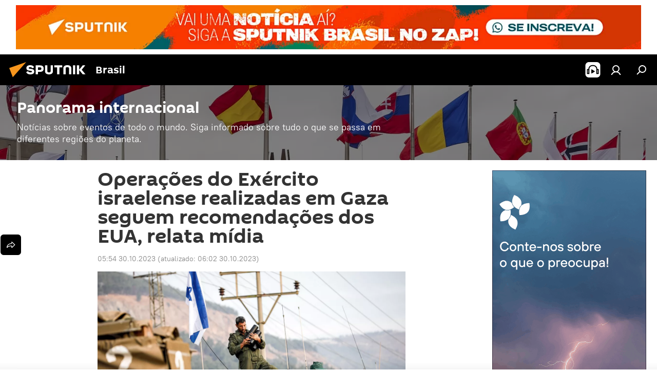

--- FILE ---
content_type: text/html; charset=utf-8
request_url: https://noticiabrasil.net.br/20231030/operacoes-do-exercito-israelense-realizadas-em-gaza-seguem-recomendacoes-dos-eua-relata-midia--31147795.html
body_size: 25200
content:
<!DOCTYPE html><html lang="br" data-lang="por" data-charset="" dir="ltr"><head prefix="og: http://ogp.me/ns# fb: http://ogp.me/ns/fb# article: http://ogp.me/ns/article#"><title>Operações do Exército israelense realizadas em Gaza seguem recomendações dos EUA, relata mídia  - 30.10.2023, Sputnik Brasil</title><meta name="description" content="As atuais operações terrestres de Israel na Faixa de Gaza estão de acordo com as recomendações do governo do presidente dos EUA, Joe Biden, escreve o jornal... 30.10.2023, Sputnik Brasil"><meta name="keywords" content="israel, forças de defesa de israel, faixa de gaza, tensão geopolítica, tensão militar, escalada"><meta http-equiv="X-UA-Compatible" content="IE=edge,chrome=1"><meta http-equiv="Content-Type" content="text/html; charset=utf-8"><meta name="robots" content="index, follow, max-image-preview:large"><meta name="viewport" content="width=device-width, initial-scale=1.0, maximum-scale=1.0, user-scalable=yes"><meta name="HandheldFriendly" content="true"><meta name="MobileOptimzied" content="width"><meta name="referrer" content="always"><meta name="format-detection" content="telephone=no"><meta name="format-detection" content="address=no"><link rel="alternate" type="application/rss+xml" href="https://noticiabrasil.net.br/export/rss2/archive/index.xml"><link rel="canonical" href="https://noticiabrasil.net.br/20231030/operacoes-do-exercito-israelense-realizadas-em-gaza-seguem-recomendacoes-dos-eua-relata-midia--31147795.html"><link rel="preload" as="image" href="https://cdn.noticiabrasil.net.br/img/07e7/0a/15/30975571_0:160:3072:1888_1920x0_80_0_0_0c40c9830d7c898fd810ff6e3eb3e04e.jpg.webp" imagesrcset="https://cdn.noticiabrasil.net.br/img/07e7/0a/15/30975571_0:160:3072:1888_640x0_80_0_0_9957564872a39ee716fb244996e7120d.jpg.webp 640w,https://cdn.noticiabrasil.net.br/img/07e7/0a/15/30975571_0:160:3072:1888_1280x0_80_0_0_13926ff6817416080a9445512153da32.jpg.webp 1280w,https://cdn.noticiabrasil.net.br/img/07e7/0a/15/30975571_0:160:3072:1888_1920x0_80_0_0_0c40c9830d7c898fd810ff6e3eb3e04e.jpg.webp 1920w"><link rel="preconnect" href="https://cdn.noticiabrasil.net.br/images/"><link rel="dns-prefetch" href="https://cdn.noticiabrasil.net.br/images/"><link rel="alternate" hreflang="br" href="https://noticiabrasil.net.br/20231030/operacoes-do-exercito-israelense-realizadas-em-gaza-seguem-recomendacoes-dos-eua-relata-midia--31147795.html"><link rel="alternate" hreflang="x-default" href="https://noticiabrasil.net.br/20231030/operacoes-do-exercito-israelense-realizadas-em-gaza-seguem-recomendacoes-dos-eua-relata-midia--31147795.html"><link rel="apple-touch-icon" sizes="57x57" href="https://cdn.noticiabrasil.net.br/i/favicon/favicon-57x57.png"><link rel="apple-touch-icon" sizes="60x60" href="https://cdn.noticiabrasil.net.br/i/favicon/favicon-60x60.png"><link rel="apple-touch-icon" sizes="72x72" href="https://cdn.noticiabrasil.net.br/i/favicon/favicon-72x72.png"><link rel="apple-touch-icon" sizes="76x76" href="https://cdn.noticiabrasil.net.br/i/favicon/favicon-76x76.png"><link rel="apple-touch-icon" sizes="114x114" href="https://cdn.noticiabrasil.net.br/i/favicon/favicon-114x114.png"><link rel="apple-touch-icon" sizes="120x120" href="https://cdn.noticiabrasil.net.br/i/favicon/favicon-120x120.png"><link rel="apple-touch-icon" sizes="144x144" href="https://cdn.noticiabrasil.net.br/i/favicon/favicon-144x144.png"><link rel="apple-touch-icon" sizes="152x152" href="https://cdn.noticiabrasil.net.br/i/favicon/favicon-152x152.png"><link rel="apple-touch-icon" sizes="180x180" href="https://cdn.noticiabrasil.net.br/i/favicon/favicon-180x180.png"><link rel="icon" type="image/png" sizes="192x192" href="https://cdn.noticiabrasil.net.br/i/favicon/favicon-192x192.png"><link rel="icon" type="image/png" sizes="32x32" href="https://cdn.noticiabrasil.net.br/i/favicon/favicon-32x32.png"><link rel="icon" type="image/png" sizes="96x96" href="https://cdn.noticiabrasil.net.br/i/favicon/favicon-96x96.png"><link rel="icon" type="image/png" sizes="16x16" href="https://cdn.noticiabrasil.net.br/i/favicon/favicon-16x16.png"><link rel="manifest" href="/project_data/manifest.json?4"><meta name="msapplication-TileColor" content="#F4F4F4"><meta name="msapplication-TileImage" content="https://cdn.noticiabrasil.net.br/i/favicon/favicon-144x144.png"><meta name="theme-color" content="#F4F4F4"><link rel="shortcut icon" href="https://cdn.noticiabrasil.net.br/i/favicon/favicon.ico"><meta property="fb:app_id" content="1606065356337219"><meta property="fb:pages" content="596563254099719"><meta name="analytics:lang" content="por"><meta name="analytics:title" content="Operações do Exército israelense realizadas em Gaza seguem recomendações dos EUA, relata mídia  - 30.10.2023, Sputnik Brasil"><meta name="analytics:keyw" content="panorama-internacional, geo_Israel, organization_Forcas_de_Defesa_de_Israel, simple_Faixa_de_Gaza, keyword_tensao_geopolitica, keyword_tensao_militar, keyword_escalada"><meta name="analytics:rubric" content=""><meta name="analytics:tags" content="Panorama internacional, Israel, Forças de Defesa de Israel, Faixa de Gaza, tensão geopolítica, tensão militar, escalada"><meta name="analytics:site_domain" content="noticiabrasil.net.br"><meta name="analytics:article_id" content="31147795"><meta name="analytics:url" content="https://noticiabrasil.net.br/20231030/operacoes-do-exercito-israelense-realizadas-em-gaza-seguem-recomendacoes-dos-eua-relata-midia--31147795.html"><meta name="analytics:p_ts" content="1698656060"><meta name="analytics:author" content="Sputnik Brasil"><meta name="analytics:isscroll" content="0"><meta property="og:url" content="https://noticiabrasil.net.br/20231030/operacoes-do-exercito-israelense-realizadas-em-gaza-seguem-recomendacoes-dos-eua-relata-midia--31147795.html"><meta property="og:title" content="Operações do Exército israelense realizadas em Gaza seguem recomendações dos EUA, relata mídia "><meta property="og:description" content="As atuais operações terrestres de Israel na Faixa de Gaza estão de acordo com as recomendações do governo do presidente dos EUA, Joe Biden, escreve o jornal The Times of Israel, citando um oficial americano anônimo."><meta property="og:type" content="article"><meta property="og:site_name" content="Sputnik Brasil"><meta property="og:locale" content="br_BR"><meta property="og:image" content="https://cdn.noticiabrasil.net.br/images/sharing/article/por/31147795.jpg?309755531698656554"><meta property="og:image:width" content="2072"><meta name="relap-image" content="https://cdn.noticiabrasil.net.br/img/07e7/0a/15/30975571_0:160:3072:1888_2072x0_80_0_0_00c1fb578a6db202926342fe9f41d268.jpg.webp"><meta name="twitter:card" content="summary_large_image"><meta name="twitter:image" content="https://cdn.noticiabrasil.net.br/images/sharing/article/por/31147795.jpg?309755531698656554"><meta property="article:published_time" content="20231030T0554-0300"><meta property="article:modified_time" content="20231030T0602-0300"><meta property="article:author" content="Sputnik Brasil"><link rel="author" href="https://noticiabrasil.net.br"><meta property="article:section" content="notícias"><meta property="article:tag" content="Israel"><meta property="article:tag" content="Forças de Defesa de Israel"><meta property="article:tag" content="Faixa de Gaza"><meta property="article:tag" content="tensão geopolítica"><meta property="article:tag" content="tensão militar"><meta property="article:tag" content="escalada"><meta name="relap-entity-id" content="31147795"><meta property="fb:pages" content="596563254099719"><link rel="amphtml" href="https://noticiabrasil.net.br/amp/20231030/operacoes-do-exercito-israelense-realizadas-em-gaza-seguem-recomendacoes-dos-eua-relata-midia--31147795.html"><link rel="preload" as="style" onload="this.onload=null;this.rel='stylesheet'" type="text/css" href="https://cdn.noticiabrasil.net.br/css/libs/fonts.min.css?911eb65935"><link rel="stylesheet" type="text/css" href="https://cdn.noticiabrasil.net.br/css/common.min.css?9149894256"><link rel="stylesheet" type="text/css" href="https://cdn.noticiabrasil.net.br/css/article.min.css?913fe17605"><script src="https://cdn.noticiabrasil.net.br/min/js/dist/head.js?9c9052ef3"></script>
            
                <script type="text/javascript">
                    var _iub = _iub || [];
                    _iub.csConfiguration = {
                        "consentOnContinuedBrowsing":false,
                        "lang":"pt",
                        "floatingPreferencesButtonDisplay":false,
                        "siteId":3587839,
                        "localConsentDomain": "noticiabrasil.net.br",
                        "perPurposeConsent":true,
                        "enableTcf":true,
                        "googleAdditionalConsentMode":true,
                        "cookiePolicyInOtherWindow":true,
                        "reloadOnConsent":true,
                        "purposes":"1,3,4,5",
                        "cookiePolicyId":24900519,
                        "banner":{
                            "acceptButtonDisplay":true,
                            "customizeButtonDisplay":true,
                            "position":"float-top-center",
                            "closeButtonDisplay":false,
                            "backgroundOverlay":true,
                            "brandBackgroundColor":"#ff9600",
                            "brandTextColor":"#ffffff",
                            "acceptButtonColor":"#010000",
                            "acceptButtonCaptionColor":"#ffffff",
                            "customizeButtonColor":"#ffffff",
                            "customizeButtonCaptionColor":"#4e4e4e",
                            "rejectButtonColor":"#0073ce",
                            "rejectButtonCaptionColor":"#ffffff",
                            "textColor":"#010000",
                            "backgroundColor":"#ff9600",
                            "acceptButtonCaption":"Aceitar e fechar"
                        }
                    };
                </script>
                <script type="text/javascript" src="//cdn.iubenda.com/cs/tcf/stub-v2.js"></script>
                <script type="text/javascript" src="//cdn.iubenda.com/cs/tcf/safe-tcf-v2.js"></script>
                <script type="text/javascript" src="//cdn.iubenda.com/cs/iubenda_cs.js" charset="UTF-8" async></script>
            
        
            
                <script type="text/javascript">
                    var _iub = _iub || {};
                    _iub.cons_instructions = _iub.cons_instructions || [];
                    _iub.cons_instructions.push(["init", {api_key: "77NhkTOhD57zIuNPSZ7kbDfiZ2rpgN5N"}]);
                </script>
                <script type="text/javascript" src="https://cdn.iubenda.com/cons/iubenda_cons.js" async></script>
            
        <script data-iub-purposes="1">var _paq = _paq || []; (function() {var stackDomain = window.location.hostname.split('.').reverse();var domain = stackDomain[1] + '.' + stackDomain[0];_paq.push(['setCDNMask', new RegExp('cdn(\\w+).img.'+domain)]); _paq.push(['setSiteId', 'sputnik_br']); _paq.push(['trackPageView']); _paq.push(['enableLinkTracking']); var d=document, g=d.createElement('script'), s=d.getElementsByTagName('script')[0]; g.type='text/javascript'; g.defer=true; g.async=true; g.src='//a.sputniknews.com/js/sputnik.js'; s.parentNode.insertBefore(g,s); } )();</script><script type="text/javascript" src="https://cdn.noticiabrasil.net.br/min/js/libs/banners/adfx.loader.bind.js?98d724fe2"></script><script>
                (window.yaContextCb = window.yaContextCb || []).push(() => {
                    replaceOriginalAdFoxMethods();
                    window.Ya.adfoxCode.hbCallbacks = window.Ya.adfoxCode.hbCallbacks || [];
                })
            </script><!--В <head> сайта один раз добавьте код загрузчика-->
<script>window.yaContextCb = window.yaContextCb || []</script>
<script src="https://yandex.ru/ads/system/context.js" async></script><script>var endlessScrollFirst = 31147795; var endlessScrollUrl = '/services/article/infinity/'; var endlessScrollAlgorithm = ''; var endlessScrollQueue = [47108212, 47127387, 47126469, 47127042, 47153672, 47168116, 47153538, 47128554, 47127463, 47131769, 47151552, 47127552, 47157860, 47173115, 47138612];</script><script>var endlessScrollFirst = 31147795; var endlessScrollUrl = '/services/article/infinity/'; var endlessScrollAlgorithm = ''; var endlessScrollQueue = [47108212, 47127387, 47126469, 47127042, 47153672, 47168116, 47153538, 47128554, 47127463, 47131769, 47151552, 47127552, 47157860, 47173115, 47138612];</script></head><body id="body" data-ab="c" data-emoji="1" class="site_br m-page-article ">
            
                <!-- Yandex.Metrika counter -->
                <script type="text/javascript" >
                   (function(m,e,t,r,i,k,a){m[i]=m[i]||function(){(m[i].a=m[i].a||[]).push(arguments)};
                   m[i].l=1*new Date();k=e.createElement(t),a=e.getElementsByTagName(t)[0],k.async=1,k.src=r,a.parentNode.insertBefore(k,a)})
                   (window, document, "script", "https://mc.yandex.ru/metrika/tag.js", "ym");

                   ym(28135670, "init", {
                        clickmap:true,
                        trackLinks:true,
                        accurateTrackBounce:true
                   });
                </script>
                <noscript><div><img src="https://mc.yandex.ru/watch/28135670" style="position:absolute; left:-9999px;" alt="" /></div></noscript>
                <!-- /Yandex.Metrika counter -->
            
        <div class="schema_org" itemscope="itemscope" itemtype="https://schema.org/WebSite"><meta itemprop="name" content="Sputnik Brasil"><meta itemprop="alternateName" content="Sputnik Brasil"><meta itemprop="description" content="Sputnik Brasil é uma agência internacional que lhe apresenta as notícias mais recentes, notícias urgentes e análises dos temas políticos, econômicos e sociais da atualidade."><a itemprop="url" href="https://noticiabrasil.net.br" title="Sputnik Brasil"> </a><meta itemprop="image" content="https://noticiabrasil.net.br/i/logo/logo.png"></div><ul class="schema_org" itemscope="itemscope" itemtype="http://schema.org/BreadcrumbList"><li itemprop="itemListElement" itemscope="itemscope" itemtype="http://schema.org/ListItem"><meta itemprop="name" content="Sputnik Brasil"><meta itemprop="position" content="1"><meta itemprop="item" content="https://noticiabrasil.net.br"><a itemprop="url" href="https://noticiabrasil.net.br" title="Sputnik Brasil"> </a></li><li itemprop="itemListElement" itemscope="itemscope" itemtype="http://schema.org/ListItem"><meta itemprop="name" content="notícias"><meta itemprop="position" content="2"><meta itemprop="item" content="https://noticiabrasil.net.br/20231030/"><a itemprop="url" href="https://noticiabrasil.net.br/20231030/" title="notícias"> </a></li><li itemprop="itemListElement" itemscope="itemscope" itemtype="http://schema.org/ListItem"><meta itemprop="name" content="Operações do Exército israelense realizadas em Gaza seguem recomendações dos EUA, relata mídia "><meta itemprop="position" content="3"><meta itemprop="item" content="https://noticiabrasil.net.br/20231030/operacoes-do-exercito-israelense-realizadas-em-gaza-seguem-recomendacoes-dos-eua-relata-midia--31147795.html"><a itemprop="url" href="https://noticiabrasil.net.br/20231030/operacoes-do-exercito-israelense-realizadas-em-gaza-seguem-recomendacoes-dos-eua-relata-midia--31147795.html" title="Operações do Exército israelense realizadas em Gaza seguem recomendações dos EUA, relata mídia "> </a></li></ul><div class="container"><div class="banner m-before-header m-article-desktop" data-position="article_desktop_header" data-infinity="1"><aside class="banner__content"><!--AdFox START-->
<!--riaru-->
<!--Площадка: br.sputniknews.com / * / *-->
<!--Тип баннера: 100%x-->
<!--Расположение: 16020-->
<div id="adfox_170290450560329708"></div>
<script>
    window.yaContextCb.push(()=>{
        Ya.adfoxCode.create({
            ownerId: 249922,
            containerId: 'adfox_170290450560329708',
            params: {
                pp: 'dxwt',
                ps: 'ckal',
                p2: 'fluh',
                puid1: '',
                puid2: '',
                puid3: '',
                puid4: 'panorama-internacional:geo_Israel:organization_Forcas_de_Defesa_de_Israel:simple_Faixa_de_Gaza:keyword_tensao_geopolitica:keyword_tensao_militar:keyword_escalada',
                puid5: '',
                puid6: ''
            }
        })
    })
</script>
</aside></div><div class="banner m-before-header m-article-mobile" data-position="article_mobile_header" data-infinity="1"><aside class="banner__content"><!--AdFox START-->
<!--riaru-->
<!--Площадка: br.sputniknews.com / * / *-->
<!--Тип баннера: 100%x-->
<!--Расположение: 16200-->
<div id="adfox_170290472088922835"></div>
<script>
    window.yaContextCb.push(()=>{
        Ya.adfoxCode.create({
            ownerId: 249922,
            containerId: 'adfox_170290472088922835',
            params: {
                pp: 'dxwu',
                ps: 'ckal',
                p2: 'fluh',
                puid1: '',
                puid2: '',
                puid3: '',
                puid4: 'panorama-internacional:geo_Israel:organization_Forcas_de_Defesa_de_Israel:simple_Faixa_de_Gaza:keyword_tensao_geopolitica:keyword_tensao_militar:keyword_escalada',
                puid5: '',
                puid6: ''
            }
        })
    })
</script>
</aside></div></div><div class="page" id="page"><div id="alerts"><script type="text/template" id="alertAfterRegisterTemplate">
                    
                        <div class="auth-alert m-hidden" id="alertAfterRegister">
                            <div class="auth-alert__text">
                                <%- data.success_title %> <br />
                                <%- data.success_email_1 %>
                                <span class="m-email"></span>
                                <%- data.success_email_2 %>
                            </div>
                            <div class="auth-alert__btn">
                                <button class="form__btn m-min m-black confirmEmail">
                                    <%- data.send %>
                                </button>
                            </div>
                        </div>
                    
                </script><script type="text/template" id="alertAfterRegisterNotifyTemplate">
                    
                        <div class="auth-alert" id="alertAfterRegisterNotify">
                            <div class="auth-alert__text">
                                <%- data.golink_1 %>
                                <span class="m-email">
                                    <%- user.mail %>
                                </span>
                                <%- data.golink_2 %>
                            </div>
                            <% if (user.registerConfirmCount <= 2 ) {%>
                                <div class="auth-alert__btn">
                                    <button class="form__btn m-min m-black confirmEmail">
                                        <%- data.send %>
                                    </button>
                                </div>
                            <% } %>
                        </div>
                    
                </script></div><div class="anchor" id="anchor"><div class="header " id="header"><div class="m-relative"><div class="container m-header"><div class="header__wrap"><div class="header__name"><div class="header__logo"><a href="/" title="Sputnik Brasil"><svg xmlns="http://www.w3.org/2000/svg" width="176" height="44" viewBox="0 0 176 44" fill="none"><path class="chunk_1" fill-rule="evenodd" clip-rule="evenodd" d="M45.8073 18.3817C45.8073 19.5397 47.1661 19.8409 49.3281 20.0417C54.1074 20.4946 56.8251 21.9539 56.8461 25.3743C56.8461 28.7457 54.2802 30.9568 48.9989 30.9568C44.773 30.9568 42.1067 29.1496 41 26.5814L44.4695 24.5688C45.3754 25.9277 46.5334 27.0343 49.4005 27.0343C51.3127 27.0343 52.319 26.4296 52.319 25.5751C52.319 24.5665 51.6139 24.2163 48.3942 23.866C43.7037 23.3617 41.3899 22.0029 41.3899 18.5824C41.3899 15.9675 43.3511 13 48.9359 13C52.9611 13 55.6274 14.8095 56.4305 17.1746L53.1105 19.1358C53.0877 19.1012 53.0646 19.0657 53.041 19.0295C52.4828 18.1733 51.6672 16.9224 48.6744 16.9224C46.914 16.9224 45.8073 17.4758 45.8073 18.3817ZM67.4834 13.3526H59.5918V30.707H64.0279V26.0794H67.4484C72.1179 26.0794 75.0948 24.319 75.0948 19.6401C75.0854 15.3138 72.6199 13.3526 67.4834 13.3526ZM67.4834 22.206H64.0186V17.226H67.4834C69.8975 17.226 70.654 18.0291 70.654 19.6891C70.6587 21.6527 69.6524 22.206 67.4834 22.206ZM88.6994 24.7206C88.6994 26.2289 87.4924 27.0857 85.3794 27.0857C83.3178 27.0857 82.1597 26.2289 82.1597 24.7206V13.3526H77.7236V25.0264C77.7236 28.6477 80.7425 30.9615 85.4704 30.9615C89.9999 30.9615 93.1168 28.8601 93.1168 25.0264V13.3526H88.6808L88.6994 24.7206ZM136.583 13.3526H132.159V30.7023H136.583V13.3526ZM156.097 13.3526L149.215 21.9235L156.45 30.707H151.066L144.276 22.4559V30.707H139.85V13.3526H144.276V21.8021L151.066 13.3526H156.097ZM95.6874 17.226H101.221V30.707H105.648V17.226H111.181V13.3526H95.6874V17.226ZM113.49 18.7342C113.49 15.2134 116.458 13 121.085 13C125.715 13 128.888 15.0616 128.902 18.7342V30.707H124.466V18.935C124.466 17.6789 123.259 16.8734 121.146 16.8734C119.094 16.8734 117.926 17.6789 117.926 18.935V30.707H113.49V18.7342Z" fill="white"></path><path class="chunk_2" d="M41 7L14.8979 36.5862L8 18.431L41 7Z" fill="#F8961D"></path></svg></a></div><div class="header__project"><span class="header__project-title">Brasil</span></div></div><div class="header__controls" data-nosnippet=""><div class="share m-header" data-id="31147795" data-url="https://noticiabrasil.net.br/20231030/operacoes-do-exercito-israelense-realizadas-em-gaza-seguem-recomendacoes-dos-eua-relata-midia--31147795.html" data-title="Operações do Exército israelense realizadas em Gaza seguem recomendações dos EUA, relata mídia "></div><div class="header__menu"><span class="header__menu-item header__menu-item-radioButton" id="radioButton" data-stream="https://icecast-rian.cdnvideo.ru/voicepor"><svg class="svg-icon"><use xmlns:xlink="http://www.w3.org/1999/xlink" xlink:href="/i/sprites/package/inline.svg?63#radio2"></use></svg></span><a href="#" class="header__menu-item m-login" title="Iniciar sessão" data-modal-open="authorization"><svg class="svg-icon"><use xmlns:xlink="http://www.w3.org/1999/xlink" xlink:href="/i/sprites/package/inline.svg?63#login"></use></svg></a><span class="header__menu-item" data-modal-open="search"><svg class="svg-icon"><use xmlns:xlink="http://www.w3.org/1999/xlink" xlink:href="/i/sprites/package/inline.svg?63#search"></use></svg></span></div></div></div></div></div></div></div><script>var GLOBAL = GLOBAL || {}; GLOBAL.translate = {}; GLOBAL.rtl = 0; GLOBAL.lang = "por"; GLOBAL.design = "br"; GLOBAL.charset = ""; GLOBAL.project = "sputnik_br"; GLOBAL.htmlCache = 1; GLOBAL.translate.search = {}; GLOBAL.translate.search.notFound = "Nenhum resultado"; GLOBAL.translate.search.stringLenght = "Adicione mais letras para busca"; GLOBAL.www = "https://noticiabrasil.net.br"; GLOBAL.seo = {}; GLOBAL.seo.title = ""; GLOBAL.seo.keywords = ""; GLOBAL.seo.description = ""; GLOBAL.sock = {}; GLOBAL.sock.server = "https://cm.sputniknews.com/chat"; GLOBAL.sock.lang = "por"; GLOBAL.sock.project = "sputnik_br"; GLOBAL.social = {}; GLOBAL.social.fbID = "1606065356337219"; GLOBAL.share = [ { name: 'twitter', mobile: false },{ name: 'telegram', mobile: false },{ name: 'whatsapp', mobile: false },{ name: 'messenger', mobile: true } ]; GLOBAL.csrf_token = ''; GLOBAL.search = {}; GLOBAL.auth = {}; GLOBAL.auth.status = 'error'; GLOBAL.auth.provider = ''; GLOBAL.auth.twitter = '/id/twitter/request/'; GLOBAL.auth.facebook = '/id/facebook/request/'; GLOBAL.auth.vkontakte = '/id/vkontakte/request/'; GLOBAL.auth.google = '/id/google/request/'; GLOBAL.auth.ok = '/id/ok/request/'; GLOBAL.auth.apple = '/id/apple/request/'; GLOBAL.auth.moderator = ''; GLOBAL.user = {}; GLOBAL.user.id = ""; GLOBAL.user.emailActive = ""; GLOBAL.user.registerConfirmCount = 0; GLOBAL.article = GLOBAL.article || {}; GLOBAL.article.id = 31147795; GLOBAL.article.chat_expired = !!1; GLOBAL.chat = GLOBAL.chat || {}; GLOBAL.locale = {"convertDate":{"yesterday":"Ontem","hours":{"nominative":"%{s}","genitive":"%{s}"},"minutes":{"nominative":"%{s}","genitive":"%{s}"}},"id":{"is_id":"1","errors":{"email":"Digite seu e-mail","password":"Digite sua senha","wrong":"Login ou senha inv\u00e1lidos","wrongpassword":"Senha inv\u00e1lida","wronglogin":"Verifique seu e-mail","emptylogin":"Nome de usu\u00e1rio inv\u00e1lido","wrongemail":"E-mail inv\u00e1lido","passwordnotsimilar":"As senhas n\u00e3o coincidem","wrongcode":"C\u00f3digo inv\u00e1lido","wrongname":"Nome inv\u00e1lido","send":"E-mail enviado!","notsend":"Erro! Imposs\u00edvel enviar e-mail!","anothersoc":"Este perfil j\u00e1 est\u00e1 vinculado a outra conta","acclink":"Contas vinculadas com sucesso!","emailexist":"Usu\u00e1rio com este e-mail j\u00e1 est\u00e1 cadastrado","emailnotexist":"Erro! Usu\u00e1rio com este e-mail n\u00e3o existe","recoveryerror":"Erro de recupera\u00e7\u00e3o de senha. Por favor, tente novamente!","alreadyactive":"O usu\u00e1rio j\u00e1 foi ativado","autherror":"Erro de autentica\u00e7\u00e3o. Por favor, tente novamente mais tarde ou entre em contato com o suporte t\u00e9cnico","codeerror":"Erro ao gerar c\u00f3digo de confirma\u00e7\u00e3o de registro. Por favor, tente novamente mais tarde ou entre em contato com o suporte t\u00e9cnico","global":"Ocorreu um erro. Por favor, tente novamente mais tarde ou entre em contato com o suporte t\u00e9cnico","registeremail":[],"linkprofile":[],"confirm":[],"block":[],"del":[],"confirmation":[],"linkDeleted":"link deleted"},"links":{"login":"Entrar","register":"Cadastrar-se","forgotpassword":"Recuperar a senha","privacy":"Pol\u00edtica de privacidade"},"auth":{"title":"Iniciar sess\u00e3o","email":"E-mail","password":"Senha","login":"Entrar","recovery":"Recuperar a senha","registration":"Cadastrar-se","social":{"title":"Outras formas de acessar","comment":[],"vk":"VK","ok":"Odnoklassniki","google":"Google","apple":"Apple"}},"confirm_no":{"title":"Link expirado","send":"Enviar e-mail novamente","back":"Voltar"},"login":{"title":"Autoriza\u00e7\u00e3o","email":"E-mail","password":"Senha","remember":"Lembrar de mim","signin":"Entrar","social":{"label":"Outras maneiras de se cadastrar","anotheruserlink":"Esta conta foi vinculada a um perfil diferente."}},"register":{"title":"Cadastro","email":"E-mail","password":"Senha","button":"Cadastrar-se","confirm":"Confirma\u00e7\u00e3o da senha","captcha":"Digite o c\u00f3digo da imagem","requirements":"* Todos os campos devem ser preenchidos","password_length":"No m\u00ednimo 9 caracteres com ao menos 1 n\u00famero","success":[],"confirmemail":"Por favor, confirme seu e-mail para continuar.","confirm_personal":[],"login":"Entrar com login e senha","social":{"title":"Outras formas de acessar","comment":[],"vk":"VK","ok":"Odnoklassniki","google":"Google","apple":"Apple"}},"register_social":{"title":"Cadastro","email":"E-mail","registration":"Cadastro","confirm_personal":[],"back":"Voltar"},"register_user":{"title":"Seus dados","name":"Nome","lastname":"Sobrenome","loadphoto":[],"photo":"Escolher uma foto","save":"Salvar"},"recovery_password":{"title":"Recupera\u00e7\u00e3o de senha","email":"E-mail","next":"Prosseguir","new_password":"Nova senha","confirm_password":"Confirme a senha","back":"Voltar","send":"O link para recuperar a senha foi enviado para seu e-mail","done":"Feito","change_and_login":"Trocar a senha e entrar"},"deleteaccount":{"title":"Excluir a conta","body":"Tem certeza que deseja excluir sua conta?","success":[],"action":"Excluir a conta"},"passwordrecovery":{"title":"Recupera\u00e7\u00e3o de senha","password":"Digite uma nova senha:","confirm":"Repita a nova senha:","email":"E-mail","send":[],"success":[],"alert":"\n Uma mensagem foi enviada para o e-mail fornecido. Clique no link enviado para o e-mail para definir uma senha.\n "},"registerconfirm":{"success":"A conta foi criada com sucesso!","error":"Erro ao se cadastrar. Por favor, tente novamente mais tarde ou entre em contato com o suporte t\u00e9cnico"},"restoreaccount":{"title":"Recupera\u00e7\u00e3o da conta","confirm":"Recuperar sua conta?","error":"Erro! N\u00e3o \u00e9 poss\u00edvel recuperar a conta","success":"Sua conta foi recuperada"},"localaccount":{"exist":"J\u00e1 tenho conta na Sputnik Brasil","notexist":"Ainda n\u00e3o tenho conta na Sputnik Brasil","title":"Cadastro","profile":"Voc\u00ea j\u00e1 tem conta na Sputnik Brasil?","hello":[]},"button":{"ok":"OK","yes":"Sim","no":"N\u00e3o","next":"A seguir","close":"Fechar","profile":"Minha conta","recover":"Recuperar","register":"Cadastrar-se","delete":"Excluir","subscribe":"Inscrever-se"},"message":{"errors":{"empty":[],"notfound":[],"similar":[]}},"profile":{"title":"Conta pessoal","tabs":{"profile":"Perfil","notification":"Notifica\u00e7\u00f5es","newsletter":"Assinaturas","settings":"Configura\u00e7\u00f5es"},"uploadphoto":{"hover":"Carregue uma nova foto ou arraste-a para este campo","hover_mobile":"Carregue uma nova foto ou arraste-a para este campo"},"edit":{"firstname":"Nome","lastname":"Sobrenome","change":"Alterar","save":"Salvar"},"logout":"Sair","unblock":"Desbloquear","block":"Bloquear","auth":"Iniciar sess\u00e3o","wrongname":"Nome inv\u00e1lido","send_link":"O link foi enviado","pass_change_title":"Sua senha foi alterada com sucesso!"},"notification":{"title":"Notifica\u00e7\u00f5es","email":"Por e-mail","site":"No site","now":"Imediatamente","onetime":"Uma vez por dia","answer":"Voc\u00ea recebeu resposta no bate-papo:","just":"Agora mesmo"},"settings":{"email":"E-mail","password":"Senha","new_password":"Nova senha","new_password_again":"Nova senha mais uma vez","password_length":"No m\u00ednimo 9 caracteres com ao menos 1 n\u00famero","password_changed":"Sua senha foi alterada com sucesso!","accept":"Confirmar","social_title":"Redes sociais","social_show":"Exibir no perfil","enable":"Conectar","disable":"Desconectar","remove":"Excluir o perfil","remove_title":"Voc\u00ea tem certeza que deseja excluir o perfil?","remove_cancel":"Cancelar","remove_accept":"Excluir","download_description":"Voc\u00ea pode a qualquer momento descarregar seus dados pessoais, que s\u00e3o processados durante o uso da lista de funcionalidades da conta pessoal","download":"Arquivo vai ser baixado no formato .XML"},"social":{"title":"Perfis nas redes sociais"},"stat":{"reactions":{"nominative":"rea\u00e7\u00e3o","genitive_singular":"rea\u00e7\u00f5es","genitive_plural":"rea\u00e7\u00f5es"},"comments":{"nominative":"coment\u00e1rio","genitive_singular":"coment\u00e1rios","genitive_plural":"coment\u00e1rios"},"year":{"nominative":"ano","genitive_singular":"anos","genitive_plural":"anos"},"month":{"nominative":"m\u00eas","genitive_singular":"meses","genitive_plural":"meses"},"day":{"nominative":"dia","genitive_singular":"dias","genitive_plural":"dias"},"hour":{"nominative":"hora","genitive_singular":"horas","genitive_plural":"horas"},"min":{"nominative":"minuto","genitive_singular":"minutos","genitive_plural":"minutos"},"on_site":" no site","one_day":" 1 dia no site"},"newsletter":{"title":"Suas assinaturas de boletins informativos","day":"Di\u00e1rio","week":"Semanal","special":"Boletins especiais","no":"Voc\u00ea ainda n\u00e3o tem assinaturas de boletins informativos"},"public":{"block":"Usu\u00e1rio(a) bloqueado(a)","lastvisit":"\u00daltima visita:"}},"chat":{"report":"Comunicar problema","answer":"Responder","block":[],"return":"Voc\u00ea pode voltar a participar daqui a:","feedback":[],"closed":"Discuss\u00e3o terminou. \u00c9 poss\u00edvel participar da discuss\u00e3o durante 24 horas ap\u00f3s publica\u00e7\u00e3o da mat\u00e9ria. ","auth":[],"message":"Mensagem...","moderation":{"hide":"Ocultar coment\u00e1rio","show":"Exibir coment\u00e1rio","block":"Bloquear usu\u00e1rio(a)","unblock":"Desbloquear usu\u00e1rio(a)","hideall":"Ocultar todos os coment\u00e1rios deste(a) usu\u00e1rio(a)","showall":"Exibir todos os coment\u00e1rios deste(a) usu\u00e1rio(a)","deselect":"Remover sele\u00e7\u00e3o"},"external_link_title":"Sair do site por link externo","external_link_title_body":[],"report_send":"Reclama\u00e7\u00e3o relacionada a coment\u00e1rio foi enviada \u00e0 administra\u00e7\u00e3o do site","message_remove":"A mensagem foi exclu\u00edda pelo autor","yesterday":"Ontem","you_block":"Voc\u00ea bloqueou coment\u00e1rios desse usu\u00e1rio","unblock":"Desbloquear","blocked_users":"Usu\u00e1rios bloqueados"},"auth_alert":{"success_title":"Cadastro bem-sucedido!","success_email_1":"Por favor, siga o link da mensagem enviada para ","success_email_2":[],"send":"Enviar novamente","golink_1":"Por favor, siga o link da mensagem enviada para ","golink_2":[],"email":"E-mail","not_confirm":"n\u00e3o confirmado","send_link":"Enviar o link"},"js_templates":{"unread":"N\u00e3o lidos","you":"Voc\u00ea","author":"autor","report":"Comunicar problema","reply":"Responder","block":"Bloquear","remove":"Excluir","closeall":"Fechar tudo","notifications":"Notifica\u00e7\u00f5es","disable_twelve":"Desativar por 12 horas","new_message":"Nova mensagem de sputniknewsbrasil.com.br","acc_block":"Sua conta foi bloqueada por um administrador do site","acc_unblock":"Sua conta foi desbloqueada por um administrador do site","you_subscribe_1":"Voc\u00ea tem assinatura do assunto ","you_subscribe_2":". Voc\u00ea pode gerenciar assinaturas em sua conta","you_received_warning_1":"YVoc\u00ea recebeu ","you_received_warning_2":"\u00ba aviso. Por favor, respeite os outros participantes da discuss\u00e3o e n\u00e3o viole a pol\u00edtica de coment\u00e1rios. Depois do 3\u00ba aviso voc\u00ea ser\u00e1 bloqueado(a) por 12 horas.","block_time":"Per\u00edodo de bloqueio: ","hours":" horas","forever":"para sempre","feedback":"Contatar","my_subscriptions":"Minhas assinaturas","rules":"Pol\u00edtica de coment\u00e1rios","chat":"Bate-papo: ","chat_new_messages":"Novas mensagens no bate-papo:","chat_moder_remove_1":"Sua mensagem ","chat_moder_remove_2":" foi apagada por um administrador do site","chat_close_time_1":"Ningu\u00e9m escreveu no bate-papo por mais de 12 horas, ele ser\u00e1 fechado em ","chat_close_time_2":" horas","chat_new_emoji_1":"Novas rea\u00e7\u00f5es ","chat_new_emoji_2":" a sua mensagem ","chat_message_reply_1":"Um(a) usu\u00e1rio(a) respondeu a seu coment\u00e1rio ","chat_message_reply_2":[],"chat_verify_message":"\n Obrigado! Sua mensagem ser\u00e1 publicada ap\u00f3s verifica\u00e7\u00e3o por moderadores do site.\n ","emoji_1":"Curtir","emoji_2":"Haha","emoji_3":"Incr\u00edvel","emoji_4":"Triste","emoji_5":"Grr","emoji_6":"Dislike","site_subscribe_podcast":{"success":"Obrigado por assinar o boletim! Voc\u00ea pode gerenciar ou cancelar a subscri\u00e7\u00e3o em sua conta","subscribed":"Voc\u00ea j\u00e1 tem a assinatura deste boletim","error":"Ocorreu um erro inesperado. Por favor, tente mais tarde"}},"smartcaptcha":{"site_key":"ysc1_Zf0zfLRI3tRHYHJpbX6EjjBcG1AhG9LV0dmZQfJu8ba04c1b"}}; GLOBAL = {...GLOBAL, ...{"subscribe":{"@attributes":{"ratio":"0.2"},"is_cta":"1","email":"Digite seu e-mail","button":"Assinar","title":"Venha seguir o","send":"Obrigado, o link para confirmar a assinatura foi enviado para seu e-mail","subscribe":"Obrigado, sua assinatura do boletim foi bem-sucedida! Voc\u00ea pode gerenciar ou cancelar a assinatura em sua conta","confirm":"Voc\u00ea j\u00e1 tem a assinatura deste boletim","registration":{"@attributes":{"button":"Cadastrar-se","ratio":"0.1"}},"social":{"@attributes":{"count":"4","ratio":"0.7"},"comment":[{},{},{}],"item":[{"@attributes":{"type":"tw","title":"Twitter","url":"https:\/\/twitter.com\/sputnik_brasil","ratio":"0.2"}},{"@attributes":{"type":"tg","title":"Telegram","url":"https:\/\/t.me\/SputnikBrasil","ratio":"0.6"}},{"@attributes":{"type":"od","title":"Odysee","url":"https:\/\/odysee.com\/@SputnikBrasil:8","ratio":"0.05"}},{"@attributes":{"type":"kw","title":"Kwai","url":"https:\/\/www.kwai.com\/@sputnik_brasil","ratio":"0.15"}}]}}}}; GLOBAL.js = {}; GLOBAL.js.videoplayer = "https://cdn.noticiabrasil.net.br/min/js/dist/videoplayer.js?9651130d6"; GLOBAL.userpic = "/userpic/"; GLOBAL.gmt = ""; GLOBAL.tz = "-0300"; GLOBAL.projectList = [ { title: 'Internacional', country: [ { title: 'Inglês', url: 'https://sputnikglobe.com', flag: 'flags-INT', lang: 'International', lang2: 'English' }, ] }, { title: 'Oriente Médio', country: [ { title: 'Árabe', url: 'https://sarabic.ae/', flag: 'flags-INT', lang: 'Sputnik عربي', lang2: 'Arabic' }, { title: 'Turco', url: 'https://anlatilaninotesi.com.tr/', flag: 'flags-TUR', lang: 'Türkiye', lang2: 'Türkçe' }, { title: 'Farsi', url: 'https://spnfa.ir/', flag: 'flags-INT', lang: 'Sputnik ایران', lang2: 'Persian' }, { title: 'Dari', url: 'https://sputnik.af/', flag: 'flags-INT', lang: 'Sputnik افغانستان', lang2: 'Dari' }, ] }, { title: 'América Latina', country: [ { title: 'Espanhol', url: 'https://noticiaslatam.lat/', flag: 'flags-INT', lang: 'Mundo', lang2: 'Español' }, { title: 'Português', url: 'https://noticiabrasil.net.br/', flag: 'flags-BRA', lang: 'Brasil', lang2: 'Português' }, ] }, { title: 'Sul da Ásia', country: [ { title: 'Hindi', url: 'https://hindi.sputniknews.in', flag: 'flags-IND', lang: 'भारत', lang2: 'हिंदी' }, { title: 'Inglês', url: 'https://sputniknews.in', flag: 'flags-IND', lang: 'India', lang2: 'English' }, ] }, { title: 'Leste e Sudeste Asiático', country: [ { title: 'Vietnamita', url: 'https://kevesko.vn/', flag: 'flags-VNM', lang: 'Việt Nam', lang2: 'Tiếng Việt' }, { title: 'Japonês', url: 'https://sputniknews.jp/', flag: 'flags-JPN', lang: '日本', lang2: '日本語' }, { title: 'Chinês', url: 'https://sputniknews.cn/', flag: 'flags-CHN', lang: '中国', lang2: '中文' }, ] }, { title: 'Ásia Central', country: [ { title: 'Cazaque', url: 'https://sputnik.kz/', flag: 'flags-KAZ', lang: 'Қазақстан', lang2: 'Қазақ тілі' }, { title: 'Quirguiz', url: 'https://sputnik.kg/', flag: 'flags-KGZ', lang: 'Кыргызстан', lang2: 'Кыргызча' }, { title: 'Uzbeque', url: 'https://oz.sputniknews.uz/', flag: 'flags-UZB', lang: 'Oʻzbekiston', lang2: 'Ўзбекча' }, { title: 'Tajique', url: 'https://sputnik.tj/', flag: 'flags-TJK', lang: 'Тоҷикистон', lang2: 'Тоҷикӣ' }, ] }, { title: 'África', country: [ { title: 'Francês', url: 'https://fr.sputniknews.africa/', flag: 'flags-INT', lang: 'Afrique', lang2: 'Français' }, { title: 'Inglês', url: 'https://en.sputniknews.africa', flag: 'flags-INT', lang: 'Africa', lang2: 'English' }, ] }, { title: 'Cáucaso', country: [ { title: 'Armênio', url: 'https://arm.sputniknews.ru/', flag: 'flags-ARM', lang: 'Արմենիա', lang2: 'Հայերեն' }, { title: 'Abecásio', url: 'https://sputnik-abkhazia.info/', flag: 'flags-ABH', lang: 'Аҧсны', lang2: 'Аҧсышәала' }, { title: 'Osseto', url: 'https://sputnik-ossetia.com/', flag: 'flags-OST', lang: 'Хуссар Ирыстон', lang2: 'Иронау' }, { title: 'Georgiano', url: 'https://sputnik-georgia.com/', flag: 'flags-GEO', lang: 'საქართველო', lang2: 'ქართული' }, { title: 'Azeri', url: 'https://sputnik.az/', flag: 'flags-AZE', lang: 'Azərbaycan', lang2: 'Аzərbaycanca' }, ] }, { title: 'Europa', country: [ { title: 'Sérvio', url: 'https://sputnikportal.rs/', flag: 'flags-SRB', lang: 'Србиjа', lang2: 'Српски' }, { title: 'Russo', url: 'https://lv.sputniknews.ru/', flag: 'flags-LVA', lang: 'Latvija', lang2: 'Русский' }, { title: 'Russo', url: 'https://lt.sputniknews.ru/', flag: 'flags-LTU', lang: 'Lietuva', lang2: 'Русский' }, { title: 'Moldávio', url: 'https://md.sputniknews.com/', flag: 'flags-MDA', lang: 'Moldova', lang2: 'Moldovenească' }, { title: 'Belarusso', url: 'https://bel.sputnik.by/', flag: 'flags-BLR', lang: 'Беларусь', lang2: 'Беларускi' } ] }, ];</script><div class="wrapper" id="endless" data-infinity-max-count="3"><div class="endless__item " data-infinity="1" data-supertag="1" data-remove-fat="0" data-advertisement-project="0" data-remove-advertisement="0" data-id="31147795" data-date="20231030" data-endless="1" data-domain="noticiabrasil.net.br" data-project="sputnik_br" data-url="/20231030/operacoes-do-exercito-israelense-realizadas-em-gaza-seguem-recomendacoes-dos-eua-relata-midia--31147795.html" data-full-url="https://noticiabrasil.net.br/20231030/operacoes-do-exercito-israelense-realizadas-em-gaza-seguem-recomendacoes-dos-eua-relata-midia--31147795.html" data-title="Operações do Exército israelense realizadas em Gaza seguem recomendações dos EUA, relata mídia " data-published="2023-10-30T05:54-0300" data-text-length="926" data-keywords="israel, forças de defesa de israel, faixa de gaza, tensão geopolítica, tensão militar, escalada" data-author="Sputnik Brasil" data-analytics-keyw="panorama-internacional, geo_Israel, organization_Forcas_de_Defesa_de_Israel, simple_Faixa_de_Gaza, keyword_tensao_geopolitica, keyword_tensao_militar, keyword_escalada" data-analytics-rubric="" data-analytics-tags="Panorama internacional, Israel, Forças de Defesa de Israel, Faixa de Gaza, tensão geopolítica, tensão militar, escalada" data-article-show="" data-chat-expired="" data-pts="1698656060" data-article-type="article" data-is-scroll="1" data-head-title="Operações do Exército israelense realizadas em Gaza seguem recomendações dos EUA, relata mídia  - Sputnik Brasil, 30.10.2023"><a href="/panorama-internacional/" class="container article__supertag-header m-panorama-internacional m-media" title="Panorama internacional"><div class="article__supertag-header-media"><img media-type="ar6x1" data-source-sid="ap_photo" alt=" - Sputnik Brasil, 1920" title="" src="https://cdn.noticiabrasil.net.br/img/07e7/07/09/29530311_0:561:3077:1074_1920x0_80_0_0_c60891a7a3d6aa29912682d3b17fcd79.jpg.webp" decoding="async" width="1920" height="320" srcset="https://cdn.noticiabrasil.net.br/img/07e7/07/09/29530311_0:561:3077:1074_640x0_80_0_0_bc59a2b4211569449a32ddaef38694d7.jpg.webp 640w,https://cdn.noticiabrasil.net.br/img/07e7/07/09/29530311_0:561:3077:1074_1280x0_80_0_0_c675d60c431d1a7771b686c149763876.jpg.webp 1280w,https://cdn.noticiabrasil.net.br/img/07e7/07/09/29530311_0:561:3077:1074_1920x0_80_0_0_c60891a7a3d6aa29912682d3b17fcd79.jpg.webp 1920w"><script type="application/ld+json">
                    {
                        "@context": "http://schema.org",
                        "@type": "ImageObject",
                        "url": "https://cdn.noticiabrasil.net.br/img/07e7/07/09/29530311_0:561:3077:1074_640x0_80_0_0_bc59a2b4211569449a32ddaef38694d7.jpg.webp",
                        
                            "thumbnail": [
                                
                                    {
                                        "@type": "ImageObject",
                                        "url": "https://cdn.noticiabrasil.net.br/img/07e7/07/09/29530311_0:0:3077:1731_640x0_80_0_0_fba78ea45c2a7747ea7ab970cab287af.jpg.webp",
                                        "image": "https://cdn.noticiabrasil.net.br/img/07e7/07/09/29530311_0:0:3077:1731_640x0_80_0_0_fba78ea45c2a7747ea7ab970cab287af.jpg.webp"
                                    },
                                    {
                                        "@type": "ImageObject",
                                        "url": "https://cdn.noticiabrasil.net.br/img/07e7/07/09/29530311_230:0:2961:2048_640x0_80_0_0_f037287b61e190db52818d040516d74c.jpg.webp",
                                        "image": "https://cdn.noticiabrasil.net.br/img/07e7/07/09/29530311_230:0:2961:2048_640x0_80_0_0_f037287b61e190db52818d040516d74c.jpg.webp"
                                    },
                                    {
                                        "@type": "ImageObject",
                                        "url": "https://cdn.noticiabrasil.net.br/img/07e7/07/09/29530311_571:0:2619:2048_640x0_80_0_0_44fc272b2b20b08f6c6735a29ff656db.jpg.webp",
                                        "image": "https://cdn.noticiabrasil.net.br/img/07e7/07/09/29530311_571:0:2619:2048_640x0_80_0_0_44fc272b2b20b08f6c6735a29ff656db.jpg.webp"
                                    }
                                
                            ],
                        
                        "width": 640,
                            "height": 107
                    }
                </script><script type="application/ld+json">
                    {
                        "@context": "http://schema.org",
                        "@type": "ImageObject",
                        "url": "https://cdn.noticiabrasil.net.br/img/07e7/07/09/29530311_0:561:3077:1074_1280x0_80_0_0_c675d60c431d1a7771b686c149763876.jpg.webp",
                        
                            "thumbnail": [
                                
                                    {
                                        "@type": "ImageObject",
                                        "url": "https://cdn.noticiabrasil.net.br/img/07e7/07/09/29530311_0:0:3077:1731_1280x0_80_0_0_b0aa286f46e9c70b4147c8058bf627f5.jpg.webp",
                                        "image": "https://cdn.noticiabrasil.net.br/img/07e7/07/09/29530311_0:0:3077:1731_1280x0_80_0_0_b0aa286f46e9c70b4147c8058bf627f5.jpg.webp"
                                    },
                                    {
                                        "@type": "ImageObject",
                                        "url": "https://cdn.noticiabrasil.net.br/img/07e7/07/09/29530311_230:0:2961:2048_1280x0_80_0_0_cf5fe9aa69a80ace2f58ca2c45b83f4f.jpg.webp",
                                        "image": "https://cdn.noticiabrasil.net.br/img/07e7/07/09/29530311_230:0:2961:2048_1280x0_80_0_0_cf5fe9aa69a80ace2f58ca2c45b83f4f.jpg.webp"
                                    },
                                    {
                                        "@type": "ImageObject",
                                        "url": "https://cdn.noticiabrasil.net.br/img/07e7/07/09/29530311_571:0:2619:2048_1280x0_80_0_0_aab437b612ff03bb268c01bceb37ddea.jpg.webp",
                                        "image": "https://cdn.noticiabrasil.net.br/img/07e7/07/09/29530311_571:0:2619:2048_1280x0_80_0_0_aab437b612ff03bb268c01bceb37ddea.jpg.webp"
                                    }
                                
                            ],
                        
                        "width": 1280,
                            "height": 213
                    }
                </script><script type="application/ld+json">
                    {
                        "@context": "http://schema.org",
                        "@type": "ImageObject",
                        "url": "https://cdn.noticiabrasil.net.br/img/07e7/07/09/29530311_0:561:3077:1074_1920x0_80_0_0_c60891a7a3d6aa29912682d3b17fcd79.jpg.webp",
                        
                            "thumbnail": [
                                
                                    {
                                        "@type": "ImageObject",
                                        "url": "https://cdn.noticiabrasil.net.br/img/07e7/07/09/29530311_0:0:3077:1731_1920x0_80_0_0_9c6aaaa951e6588ccf0d77644070335f.jpg.webp",
                                        "image": "https://cdn.noticiabrasil.net.br/img/07e7/07/09/29530311_0:0:3077:1731_1920x0_80_0_0_9c6aaaa951e6588ccf0d77644070335f.jpg.webp"
                                    },
                                    {
                                        "@type": "ImageObject",
                                        "url": "https://cdn.noticiabrasil.net.br/img/07e7/07/09/29530311_230:0:2961:2048_1920x0_80_0_0_585f1d0438e8da67a7157df9c7d82f67.jpg.webp",
                                        "image": "https://cdn.noticiabrasil.net.br/img/07e7/07/09/29530311_230:0:2961:2048_1920x0_80_0_0_585f1d0438e8da67a7157df9c7d82f67.jpg.webp"
                                    },
                                    {
                                        "@type": "ImageObject",
                                        "url": "https://cdn.noticiabrasil.net.br/img/07e7/07/09/29530311_571:0:2619:2048_1920x0_80_0_0_f6d9ddc9669cddd2dd26b33a15d29384.jpg.webp",
                                        "image": "https://cdn.noticiabrasil.net.br/img/07e7/07/09/29530311_571:0:2619:2048_1920x0_80_0_0_f6d9ddc9669cddd2dd26b33a15d29384.jpg.webp"
                                    }
                                
                            ],
                        
                        "width": 1920,
                            "height": 320
                    }
                </script></div><div class="article__supertag-header-align"><div class="article__supertag-header-title">Panorama internacional</div><div class="article__supertag-header-announce">Notícias sobre eventos de todo o mundo. Siga informado sobre tudo o que se passa em diferentes regiões do planeta.</div></div></a><div class="container m-content"><div class="layout"><div class="article "><div class="article__meta" itemscope="" itemtype="https://schema.org/Article"><div itemprop="mainEntityOfPage">https://noticiabrasil.net.br/20231030/operacoes-do-exercito-israelense-realizadas-em-gaza-seguem-recomendacoes-dos-eua-relata-midia--31147795.html</div><a itemprop="url" href="https://noticiabrasil.net.br/20231030/operacoes-do-exercito-israelense-realizadas-em-gaza-seguem-recomendacoes-dos-eua-relata-midia--31147795.html" title="Operações do Exército israelense realizadas em Gaza seguem recomendações dos EUA, relata mídia "></a><div itemprop="headline">Operações do Exército israelense realizadas em Gaza seguem recomendações dos EUA, relata mídia </div><div itemprop="name">Operações do Exército israelense realizadas em Gaza seguem recomendações dos EUA, relata mídia </div><div itemprop="alternateName">Sputnik Brasil</div><div itemprop="description">As atuais operações terrestres de Israel na Faixa de Gaza estão de acordo com as recomendações do governo do presidente dos EUA, Joe Biden, escreve o jornal... 30.10.2023, Sputnik Brasil</div><div itemprop="datePublished">2023-10-30T05:54-0300</div><div itemprop="dateCreated">2023-10-30T05:54-0300</div><div itemprop="dateModified">2023-10-30T06:02-0300</div><div itemprop="articleSection">panorama internacional</div><div itemprop="articleSection">israel</div><div itemprop="articleSection">forças de defesa de israel</div><div itemprop="articleSection">faixa de gaza</div><div itemprop="articleSection">tensão geopolítica</div><div itemprop="articleSection">tensão militar</div><div itemprop="articleSection">escalada</div><div itemprop="associatedMedia">https://cdn.noticiabrasil.net.br/img/07e7/0a/15/30975571_0:160:3072:1888_1920x0_80_0_0_0c40c9830d7c898fd810ff6e3eb3e04e.jpg.webp</div><div itemprop="articleBody">Anteriormente, o jornal The Washington Post relatou que administração Biden tentou convencer Israel a abandonar uma operação terrestre em larga escala em Gaza em favor de ataques aéreos mais "direcionados" e ataques de forças especiais.Como ele também relatou ao The Times of Israel, as autoridades israelenses agora também descartam uma ofensiva terrestre de grande envergadura na Faixa de Gaza nesta fase.Na manhã de 7 de outubro, Israel sofreu um ataque com foguetes em escala sem precedentes a partir da Faixa de Gaza, perpetrado pelo braço militar do movimento palestino Hamas. Depois disso, combatentes do grupo entraram nas zonas fronteiriças no sul de Israel.Por conta disso, Israel entrou em estado de guerra e os ataques aéreos foram iniciados. Em poucos dias, os militares assumiram o controle de todas as áreas povoadas perto da fronteira com Gaza e realizaram bombardeios contra alvos, incluindo civis.</div><div itemprop="contentLocation">israel</div><div itemprop="copyrightHolder" itemscope="" itemtype="http://schema.org/Organization"><div itemprop="name">Sputnik Brasil</div><a itemprop="url" href="https://noticiabrasil.net.br" title="Sputnik Brasil"> </a><div itemprop="email">contato.br@sputniknews.com</div><div itemprop="telephone">+74956456601</div><div itemprop="legalName">MIA „Rossiya Segodnya“</div><a itemprop="sameAs" href="https://telegram.me/SputnikBrasil"> </a><a itemprop="sameAs" href="https://odysee.com/@SputnikBrasil:8"> </a><a itemprop="sameAs" href="https://twitter.com/sputnik_brasil"> </a><a itemprop="sameAs" href="https://www.kwai.com/@sputnik_brasil"> </a><div itemprop="logo" itemscope="" itemtype="https://schema.org/ImageObject"><a itemprop="url" href="https://noticiabrasil.net.br/i/logo/logo.png" title="Sputnik Brasil"> </a><a itemprop="contentUrl" href="https://noticiabrasil.net.br/i/logo/logo.png" title="Sputnik Brasil"> </a><div itemprop="width">252</div><div itemprop="height">60</div></div></div><div itemprop="copyrightYear">2023</div><div itemprop="creator" itemscope="" itemtype="http://schema.org/Organization"><div itemprop="name">Sputnik Brasil</div><a itemprop="url" href="https://noticiabrasil.net.br" title="Sputnik Brasil"> </a><div itemprop="email">contato.br@sputniknews.com</div><div itemprop="telephone">+74956456601</div><div itemprop="legalName">MIA „Rossiya Segodnya“</div><a itemprop="sameAs" href="https://telegram.me/SputnikBrasil"> </a><a itemprop="sameAs" href="https://odysee.com/@SputnikBrasil:8"> </a><a itemprop="sameAs" href="https://twitter.com/sputnik_brasil"> </a><a itemprop="sameAs" href="https://www.kwai.com/@sputnik_brasil"> </a><div itemprop="logo" itemscope="" itemtype="https://schema.org/ImageObject"><a itemprop="url" href="https://noticiabrasil.net.br/i/logo/logo.png" title="Sputnik Brasil"> </a><a itemprop="contentUrl" href="https://noticiabrasil.net.br/i/logo/logo.png" title="Sputnik Brasil"> </a><div itemprop="width">252</div><div itemprop="height">60</div></div></div><div itemprop="genre">notícias</div><div itemprop="inLanguage">br_BR</div><div itemprop="sourceOrganization" itemscope="" itemtype="http://schema.org/Organization"><div itemprop="name">Sputnik Brasil</div><a itemprop="url" href="https://noticiabrasil.net.br" title="Sputnik Brasil"> </a><div itemprop="email">contato.br@sputniknews.com</div><div itemprop="telephone">+74956456601</div><div itemprop="legalName">MIA „Rossiya Segodnya“</div><a itemprop="sameAs" href="https://telegram.me/SputnikBrasil"> </a><a itemprop="sameAs" href="https://odysee.com/@SputnikBrasil:8"> </a><a itemprop="sameAs" href="https://twitter.com/sputnik_brasil"> </a><a itemprop="sameAs" href="https://www.kwai.com/@sputnik_brasil"> </a><div itemprop="logo" itemscope="" itemtype="https://schema.org/ImageObject"><a itemprop="url" href="https://noticiabrasil.net.br/i/logo/logo.png" title="Sputnik Brasil"> </a><a itemprop="contentUrl" href="https://noticiabrasil.net.br/i/logo/logo.png" title="Sputnik Brasil"> </a><div itemprop="width">252</div><div itemprop="height">60</div></div></div><div itemprop="image" itemscope="" itemtype="https://schema.org/ImageObject"><a itemprop="url" href="https://cdn.noticiabrasil.net.br/img/07e7/0a/15/30975571_0:160:3072:1888_1920x0_80_0_0_0c40c9830d7c898fd810ff6e3eb3e04e.jpg.webp" title="Soldado do Exército israelense segura projéteis no alto de um tanque Merkava, em meio a concentração de tanques na alta Galileia, no norte de Israel, perto da fronteira com o Líbano, em 11 de outubro de 2023"></a><a itemprop="contentUrl" href="https://cdn.noticiabrasil.net.br/img/07e7/0a/15/30975571_0:160:3072:1888_1920x0_80_0_0_0c40c9830d7c898fd810ff6e3eb3e04e.jpg.webp" title="Soldado do Exército israelense segura projéteis no alto de um tanque Merkava, em meio a concentração de tanques na alta Galileia, no norte de Israel, perto da fronteira com o Líbano, em 11 de outubro de 2023"></a><div itemprop="width">1920</div><div itemprop="height">1080</div><div itemprop="representativeOfPage">true</div></div><a itemprop="thumbnailUrl" href="https://cdn.noticiabrasil.net.br/img/07e7/0a/15/30975571_0:160:3072:1888_1920x0_80_0_0_0c40c9830d7c898fd810ff6e3eb3e04e.jpg.webp"></a><div itemprop="image" itemscope="" itemtype="https://schema.org/ImageObject"><a itemprop="url" href="https://cdn.noticiabrasil.net.br/img/07e7/0a/15/30975571_171:0:2902:2048_1920x0_80_0_0_0c2ebd30e26973c46b48d93db8615686.jpg.webp" title="Soldado do Exército israelense segura projéteis no alto de um tanque Merkava, em meio a concentração de tanques na alta Galileia, no norte de Israel, perto da fronteira com o Líbano, em 11 de outubro de 2023"></a><a itemprop="contentUrl" href="https://cdn.noticiabrasil.net.br/img/07e7/0a/15/30975571_171:0:2902:2048_1920x0_80_0_0_0c2ebd30e26973c46b48d93db8615686.jpg.webp" title="Soldado do Exército israelense segura projéteis no alto de um tanque Merkava, em meio a concentração de tanques na alta Galileia, no norte de Israel, perto da fronteira com o Líbano, em 11 de outubro de 2023"></a><div itemprop="width">1920</div><div itemprop="height">1440</div><div itemprop="representativeOfPage">true</div></div><a itemprop="thumbnailUrl" href="https://cdn.noticiabrasil.net.br/img/07e7/0a/15/30975571_171:0:2902:2048_1920x0_80_0_0_0c2ebd30e26973c46b48d93db8615686.jpg.webp">https://cdn.noticiabrasil.net.br/img/07e7/0a/15/30975571_171:0:2902:2048_1920x0_80_0_0_0c2ebd30e26973c46b48d93db8615686.jpg.webp</a><div itemprop="image" itemscope="" itemtype="https://schema.org/ImageObject"><a itemprop="url" href="https://cdn.noticiabrasil.net.br/img/07e7/0a/15/30975571_512:0:2560:2048_1920x0_80_0_0_b1e0de97b478b55da1a093a48d65a5ef.jpg.webp" title="Soldado do Exército israelense segura projéteis no alto de um tanque Merkava, em meio a concentração de tanques na alta Galileia, no norte de Israel, perto da fronteira com o Líbano, em 11 de outubro de 2023"></a><a itemprop="contentUrl" href="https://cdn.noticiabrasil.net.br/img/07e7/0a/15/30975571_512:0:2560:2048_1920x0_80_0_0_b1e0de97b478b55da1a093a48d65a5ef.jpg.webp" title="Soldado do Exército israelense segura projéteis no alto de um tanque Merkava, em meio a concentração de tanques na alta Galileia, no norte de Israel, perto da fronteira com o Líbano, em 11 de outubro de 2023"></a><div itemprop="width">1920</div><div itemprop="height">1920</div><div itemprop="representativeOfPage">true</div></div><a itemprop="thumbnailUrl" href="https://cdn.noticiabrasil.net.br/img/07e7/0a/15/30975571_512:0:2560:2048_1920x0_80_0_0_b1e0de97b478b55da1a093a48d65a5ef.jpg.webp" title="Soldado do Exército israelense segura projéteis no alto de um tanque Merkava, em meio a concentração de tanques na alta Galileia, no norte de Israel, perto da fronteira com o Líbano, em 11 de outubro de 2023"></a><div itemprop="publisher" itemscope="" itemtype="http://schema.org/Organization"><div itemprop="name">Sputnik Brasil</div><a itemprop="url" href="https://noticiabrasil.net.br" title="Sputnik Brasil"> </a><div itemprop="email">contato.br@sputniknews.com</div><div itemprop="telephone">+74956456601</div><div itemprop="legalName">MIA „Rossiya Segodnya“</div><a itemprop="sameAs" href="https://telegram.me/SputnikBrasil"> </a><a itemprop="sameAs" href="https://odysee.com/@SputnikBrasil:8"> </a><a itemprop="sameAs" href="https://twitter.com/sputnik_brasil"> </a><a itemprop="sameAs" href="https://www.kwai.com/@sputnik_brasil"> </a><div itemprop="logo" itemscope="" itemtype="https://schema.org/ImageObject"><a itemprop="url" href="https://noticiabrasil.net.br/i/logo/logo.png" title="Sputnik Brasil"> </a><a itemprop="contentUrl" href="https://noticiabrasil.net.br/i/logo/logo.png" title="Sputnik Brasil"> </a><div itemprop="width">252</div><div itemprop="height">60</div></div></div><div itemprop="author" itemscope="" itemtype="https://schema.org/Person"><div itemprop="name">Sputnik Brasil</div></div><div itemprop="keywords">israel, forças de defesa de israel, faixa de gaza, tensão geopolítica, tensão militar, escalada</div><div itemprop="about" itemscope="" itemtype="https://schema.org/Thing"><div itemprop="name">israel, forças de defesa de israel, faixa de gaza, tensão geopolítica, tensão militar, escalada</div></div></div><div class="article__header"><h1 class="article__title">Operações do Exército israelense realizadas em Gaza seguem recomendações dos EUA, relata mídia </h1><div class="article__info " data-nosnippet=""><div class="article__info-date"><a href="/20231030/" class="" title="Arquivo de notícias" data-unixtime="1698656060">05:54 30.10.2023</a> <span class="article__info-date-modified " data-unixtime="1698656554"> (atualizado: <span class="date">06:02 30.10.2023</span>)</span></div><div class="article__view" data-id="31147795"></div></div><div class="article__announce"><div class="media" data-media-tipe="ar16x9"><div class="media__size"><div class="photoview__open" data-photoview-group="31147795" data-photoview-src="https://cdn.noticiabrasil.net.br/img/07e7/0a/15/30975571_0:0:3072:2048_1440x900_80_0_1_ff550e65ed3eb777adf17dae63089a49.jpg.webp?source-sid=afp" data-photoview-image-id="30975553" data-photoview-sharelink="https://noticiabrasil.net.br/20231030/operacoes-do-exercito-israelense-realizadas-em-gaza-seguem-recomendacoes-dos-eua-relata-midia--31147795.html?share-img=30975553"><noindex><div class="photoview__open-info"><span class="photoview__copyright">© AFP 2023 / Jalaa Marey</span><span class="photoview__ext-link"></span><span class="photoview__desc-text">Soldado do Exército israelense segura projéteis no alto de um tanque Merkava, em meio a concentração de tanques na alta Galileia, no norte de Israel, perto da fronteira com o Líbano, em 11 de outubro de 2023</span></div></noindex><img media-type="ar16x9" data-source-sid="afp" alt="Soldado do Exército israelense segura projéteis no alto de um tanque Merkava, em meio a concentração de tanques na alta Galileia, no norte de Israel, perto da fronteira com o Líbano, em 11 de outubro de 2023 - Sputnik Brasil, 1920, 30.10.2023" title="Soldado do Exército israelense segura projéteis no alto de um tanque Merkava, em meio a concentração de tanques na alta Galileia, no norte de Israel, perto da fronteira com o Líbano, em 11 de outubro de 2023" src="https://cdn.noticiabrasil.net.br/img/07e7/0a/15/30975571_0:160:3072:1888_1920x0_80_0_0_0c40c9830d7c898fd810ff6e3eb3e04e.jpg.webp" decoding="async" width="1920" height="1080" srcset="https://cdn.noticiabrasil.net.br/img/07e7/0a/15/30975571_0:160:3072:1888_640x0_80_0_0_9957564872a39ee716fb244996e7120d.jpg.webp 640w,https://cdn.noticiabrasil.net.br/img/07e7/0a/15/30975571_0:160:3072:1888_1280x0_80_0_0_13926ff6817416080a9445512153da32.jpg.webp 1280w,https://cdn.noticiabrasil.net.br/img/07e7/0a/15/30975571_0:160:3072:1888_1920x0_80_0_0_0c40c9830d7c898fd810ff6e3eb3e04e.jpg.webp 1920w"><script type="application/ld+json">
                    {
                        "@context": "http://schema.org",
                        "@type": "ImageObject",
                        "url": "https://cdn.noticiabrasil.net.br/img/07e7/0a/15/30975571_0:160:3072:1888_640x0_80_0_0_9957564872a39ee716fb244996e7120d.jpg.webp",
                        
                            "thumbnail": [
                                
                                    {
                                        "@type": "ImageObject",
                                        "url": "https://cdn.noticiabrasil.net.br/img/07e7/0a/15/30975571_0:160:3072:1888_640x0_80_0_0_9957564872a39ee716fb244996e7120d.jpg.webp",
                                        "image": "https://cdn.noticiabrasil.net.br/img/07e7/0a/15/30975571_0:160:3072:1888_640x0_80_0_0_9957564872a39ee716fb244996e7120d.jpg.webp"
                                    },
                                    {
                                        "@type": "ImageObject",
                                        "url": "https://cdn.noticiabrasil.net.br/img/07e7/0a/15/30975571_171:0:2902:2048_640x0_80_0_0_a06131e949d89ce5d3eb7f6c773a9378.jpg.webp",
                                        "image": "https://cdn.noticiabrasil.net.br/img/07e7/0a/15/30975571_171:0:2902:2048_640x0_80_0_0_a06131e949d89ce5d3eb7f6c773a9378.jpg.webp"
                                    },
                                    {
                                        "@type": "ImageObject",
                                        "url": "https://cdn.noticiabrasil.net.br/img/07e7/0a/15/30975571_512:0:2560:2048_640x0_80_0_0_2ef77ae7524b80926c98491bbdd675e9.jpg.webp",
                                        "image": "https://cdn.noticiabrasil.net.br/img/07e7/0a/15/30975571_512:0:2560:2048_640x0_80_0_0_2ef77ae7524b80926c98491bbdd675e9.jpg.webp"
                                    }
                                
                            ],
                        
                        "width": 640,
                            "height": 360
                    }
                </script><script type="application/ld+json">
                    {
                        "@context": "http://schema.org",
                        "@type": "ImageObject",
                        "url": "https://cdn.noticiabrasil.net.br/img/07e7/0a/15/30975571_0:160:3072:1888_1280x0_80_0_0_13926ff6817416080a9445512153da32.jpg.webp",
                        
                            "thumbnail": [
                                
                                    {
                                        "@type": "ImageObject",
                                        "url": "https://cdn.noticiabrasil.net.br/img/07e7/0a/15/30975571_0:160:3072:1888_1280x0_80_0_0_13926ff6817416080a9445512153da32.jpg.webp",
                                        "image": "https://cdn.noticiabrasil.net.br/img/07e7/0a/15/30975571_0:160:3072:1888_1280x0_80_0_0_13926ff6817416080a9445512153da32.jpg.webp"
                                    },
                                    {
                                        "@type": "ImageObject",
                                        "url": "https://cdn.noticiabrasil.net.br/img/07e7/0a/15/30975571_171:0:2902:2048_1280x0_80_0_0_83d4f214b895f5f34dccdad454379fde.jpg.webp",
                                        "image": "https://cdn.noticiabrasil.net.br/img/07e7/0a/15/30975571_171:0:2902:2048_1280x0_80_0_0_83d4f214b895f5f34dccdad454379fde.jpg.webp"
                                    },
                                    {
                                        "@type": "ImageObject",
                                        "url": "https://cdn.noticiabrasil.net.br/img/07e7/0a/15/30975571_512:0:2560:2048_1280x0_80_0_0_08a8b5746cd0407b7e3b188516d8e17f.jpg.webp",
                                        "image": "https://cdn.noticiabrasil.net.br/img/07e7/0a/15/30975571_512:0:2560:2048_1280x0_80_0_0_08a8b5746cd0407b7e3b188516d8e17f.jpg.webp"
                                    }
                                
                            ],
                        
                        "width": 1280,
                            "height": 720
                    }
                </script><script type="application/ld+json">
                    {
                        "@context": "http://schema.org",
                        "@type": "ImageObject",
                        "url": "https://cdn.noticiabrasil.net.br/img/07e7/0a/15/30975571_0:160:3072:1888_1920x0_80_0_0_0c40c9830d7c898fd810ff6e3eb3e04e.jpg.webp",
                        
                            "thumbnail": [
                                
                                    {
                                        "@type": "ImageObject",
                                        "url": "https://cdn.noticiabrasil.net.br/img/07e7/0a/15/30975571_0:160:3072:1888_1920x0_80_0_0_0c40c9830d7c898fd810ff6e3eb3e04e.jpg.webp",
                                        "image": "https://cdn.noticiabrasil.net.br/img/07e7/0a/15/30975571_0:160:3072:1888_1920x0_80_0_0_0c40c9830d7c898fd810ff6e3eb3e04e.jpg.webp"
                                    },
                                    {
                                        "@type": "ImageObject",
                                        "url": "https://cdn.noticiabrasil.net.br/img/07e7/0a/15/30975571_171:0:2902:2048_1920x0_80_0_0_0c2ebd30e26973c46b48d93db8615686.jpg.webp",
                                        "image": "https://cdn.noticiabrasil.net.br/img/07e7/0a/15/30975571_171:0:2902:2048_1920x0_80_0_0_0c2ebd30e26973c46b48d93db8615686.jpg.webp"
                                    },
                                    {
                                        "@type": "ImageObject",
                                        "url": "https://cdn.noticiabrasil.net.br/img/07e7/0a/15/30975571_512:0:2560:2048_1920x0_80_0_0_b1e0de97b478b55da1a093a48d65a5ef.jpg.webp",
                                        "image": "https://cdn.noticiabrasil.net.br/img/07e7/0a/15/30975571_512:0:2560:2048_1920x0_80_0_0_b1e0de97b478b55da1a093a48d65a5ef.jpg.webp"
                                    }
                                
                            ],
                        
                        "width": 1920,
                            "height": 1080
                    }
                </script></div></div><div class="media__copyright " data-nosnippet=""><div class="media__copyright-item m-copyright">© AFP 2023 / Jalaa Marey</div></div></div></div><div class="article__news-services-subscribe" data-modal-open="subscribe"><span class="article__news-services-subscribe-label">Nos siga no</span><ul class="article__news-services-subscribe-list"><li class="article__news-services-subscribe-item social-service" title="X" data-name="twitter"><svg class="svg-icon"><use xmlns:xlink="http://www.w3.org/1999/xlink" xlink:href="/i/sprites/package/inline.svg?63#twitter"></use></svg></li><li class="article__news-services-subscribe-item social-service" title="Telegram" data-name="telegram"><svg class="svg-icon"><use xmlns:xlink="http://www.w3.org/1999/xlink" xlink:href="/i/sprites/package/inline.svg?63#telegram"></use></svg></li><li class="article__news-services-subscribe-item social-service" title="Odysee" data-name="odysee"><svg class="svg-icon"><use xmlns:xlink="http://www.w3.org/1999/xlink" xlink:href="/i/sprites/package/inline.svg?63#odysee"></use></svg></li><li class="article__news-services-subscribe-item social-service" title="Kwai" data-name="kwai"><svg class="svg-icon"><use xmlns:xlink="http://www.w3.org/1999/xlink" xlink:href="/i/sprites/package/inline.svg?63#kwai"></use></svg></li></ul></div><div class="article__announce-text">As atuais operações terrestres de Israel na Faixa de Gaza estão de acordo com as recomendações do governo do presidente dos EUA, Joe Biden, escreve o jornal The Times of Israel, citando um oficial americano anônimo. </div></div><div class="article__body"><div class="article__block" data-type="text"><div class="article__text">Anteriormente, o jornal The Washington Post <a href="https://www.washingtonpost.com/politics/2023/10/27/us-urging-israel-rethinkg-gaza-ground-invasion/" target="_blank">relatou</a> que administração Biden tentou convencer Israel a abandonar uma operação terrestre <strong>em larga escala em Gaza em favor de ataques aéreos mais "direcionados" e ataques de forças especiais.</strong></div></div><div class="article__block" data-type="quote"><div class="article__quote"><div class="article__quote-bg"><svg class="svg-icon"><use xmlns:xlink="http://www.w3.org/1999/xlink" xlink:href="/i/sprites/package/inline.svg?63#quotes"></use></svg><div class="article__quote-bg-line"></div></div><div class="article__quote-text"><p>&#34;A administração Biden pressionou Israel <strong>a realizar uma operação terrestre mais limitada na Faixa de Gaza,</strong> que atualmente está sendo conduzida pelas FDI na parte norte do enclave&#34;, <a href="https://www.timesofisrael.com/liveblog_entry/us-official-current-limited-idf-ground-ops-in-line-with-our-recommendations/" target="_blank"  >disse</a> um oficial americano ao jornal.</p></div><div class="article__quote-info"><div class="elem-info"><div class="elem-info__share"><div class="share" data-id="31147795" data-url="https://noticiabrasil.net.br/20231030/operacoes-do-exercito-israelense-realizadas-em-gaza-seguem-recomendacoes-dos-eua-relata-midia--31147795.html?share-block=31147927" data-title="&#38;quot;A administração Biden pressionou Israel a realizar uma operação terrestre mais limitada na Faixa de Gaza, que atualmente está sendo conduzida pelas FDI na parte norte do enclave&#38;quot;, disse um oficial americano ao jornal."></div></div></div></div></div></div><div class="article__block" data-type="text"><div class="article__text">Como ele também relatou ao The Times of Israel, as autoridades israelenses agora também descartam <a href="https://sputniknewsbr.com.br/20231029/guerra-em-gaza-sera-muito-longa-e-nao-terminara-com-operacao-terrestre-diz-ex-agente-do-mossad-31139409.html" target="_blank">uma ofensiva terrestre</a> de grande envergadura na Faixa de Gaza nesta fase.</div></div><div class="article__block" data-type="quote"><div class="article__quote"><div class="article__quote-bg"><svg class="svg-icon"><use xmlns:xlink="http://www.w3.org/1999/xlink" xlink:href="/i/sprites/package/inline.svg?63#quotes"></use></svg><div class="article__quote-bg-line"></div></div><div class="article__quote-text"><p>&#34;Essa [operação terrestre] poderia colocar em grande risco os reféns que estão atualmente em Gaza e, <strong>nesse sentido, não precisava da pressão de Washington para se escolher a via militar atual</strong>&#34;, acrescentou.</p></div><div class="article__quote-info"><div class="elem-info"><div class="elem-info__share"><div class="share" data-id="31147795" data-url="https://noticiabrasil.net.br/20231030/operacoes-do-exercito-israelense-realizadas-em-gaza-seguem-recomendacoes-dos-eua-relata-midia--31147795.html?share-block=31147799" data-title="&#38;quot;Essa [operação terrestre] poderia colocar em grande risco os reféns que estão atualmente em Gaza e, nesse sentido, não precisava da pressão de Washington para se escolher a via militar atual&#38;quot;, acrescentou."></div></div></div></div></div></div><div class="article__block" data-type="social" data-social="telegram"><div class="article__tg"><script async="" src="https://telegram.org/js/telegram-widget.js?7" data-telegram-post="SputnikBrasil/36545" data-width="100%"></script></div></div><div class="article__block" data-type="text"><div class="article__text">Na manhã de 7 de outubro, Israel sofreu um ataque com foguetes em escala sem precedentes a partir da Faixa de Gaza, perpetrado <strong>pelo braço militar do movimento palestino Hamas. </strong>Depois disso, combatentes do grupo entraram nas zonas fronteiriças no sul de Israel.</div></div><div class="article__block" data-type="text"><div class="article__text">Por conta disso, Israel entrou em <a href="https://sputniknewsbr.com.br/20231029/chanceler-do-brasil-participa-de-nova-reuniao-do-conselho-de-seguranca-sobre-crise-israel-palestina-31144800.html" target="_blank">estado de guerra</a> e os ataques aéreos foram iniciados. Em poucos dias, os militares assumiram o controle de<strong> todas as áreas povoadas perto da fronteira com Gaza e realizaram bombardeios contra alvos, incluindo civis.</strong></div></div></div><div class="article__footer"><div class="article__share"><div class="article__sharebar" data-nosnippet=""><span class="share m-article" data-id="31147795" data-url="https://noticiabrasil.net.br/20231030/operacoes-do-exercito-israelense-realizadas-em-gaza-seguem-recomendacoes-dos-eua-relata-midia--31147795.html" data-title="Operações do Exército israelense realizadas em Gaza seguem recomendações dos EUA, relata mídia" data-hideMore="true"></span></div></div><ul class="tags m-noButton m-mb20"><li class="tag  m-supertag" data-sid="panorama-internacional" data-type="supertag"><a href="/panorama-internacional/" class="tag__text" title="Panorama internacional">Panorama internacional</a></li><li class="tag  " data-sid="geo_Israel" data-type="tag"><a href="/geo_Israel/" class="tag__text" title="Israel">Israel</a></li><li class="tag  " data-sid="organization_Forcas_de_Defesa_de_Israel" data-type="tag"><a href="/organization_Forcas_de_Defesa_de_Israel/" class="tag__text" title="Forças de Defesa de Israel">Forças de Defesa de Israel</a></li><li class="tag  " data-sid="simple_Faixa_de_Gaza" data-type="tag"><a href="/simple_Faixa_de_Gaza/" class="tag__text" title="Faixa de Gaza">Faixa de Gaza</a></li><li class="tag  " data-sid="keyword_tensao_geopolitica" data-type="tag"><a href="/keyword_tensao_geopolitica/" class="tag__text" title="tensão geopolítica">tensão geopolítica</a></li><li class="tag  " data-sid="keyword_tensao_militar" data-type="tag"><a href="/keyword_tensao_militar/" class="tag__text" title="tensão militar">tensão militar</a></li><li class="tag  " data-sid="keyword_escalada" data-type="tag"><a href="/keyword_escalada/" class="tag__text" title="escalada">escalada</a></li></ul><div class="article__userbar-loader" data-nosnippet=""><span class="loader"><i></i></span></div><aside id="cta" data-sid=""></aside><div class="article__best-comments"><div class="article__best-comments-loader"><span class="loader"><i></i></span></div></div></div></div><div class="sidebar"><div class="banner m-right-first m-article-desktop" data-position="article_desktop_right-1" data-infinity="1" data-changed-id="adfox_article_right_1_31147795"><aside class="banner__content"><!--AdFox START-->
<!--riaru-->
<!--Площадка: br.sputniknews.com / * / *-->
<!--Тип баннера: 100%x-->
<!--Расположение: 16010_bn10 -->
<div id="adfox_article_right_1_31147795"></div>
<script>
    window.yaContextCb.push(()=>{
        Ya.adfoxCode.create({
            ownerId: 249922,
            containerId: 'adfox_article_right_1_31147795',
            params: {
                pp: 'dlls',
                ps: 'ckal',
                p2: 'fluh',
                puid1: '',
                puid2: '',
                puid3: '',
                puid4: 'panorama-internacional:geo_Israel:organization_Forcas_de_Defesa_de_Israel:simple_Faixa_de_Gaza:keyword_tensao_geopolitica:keyword_tensao_militar:keyword_escalada',
                puid5: '',
                puid6: ''
            }
        })
    })
</script>
</aside></div></div></div></div></div></div><div class="footer"><div class="container"><div class="footer__topline"><div class="footer__logo"><i class="footer__logo-icon"><img src="https://cdn.noticiabrasil.net.br/i/logo/logo.svg" width="170" height="43" alt="Sputnik Brasil"></i><span class="footer__logo-title">Brasil</span></div><div class="footer__menu"><div class="footer__menu-item"><a href="/mundioka/" class="footer__menu-link" title="Mundioka">Mundioka</a></div><div class="footer__menu-item"><a href="/jabuticaba-sem-caroco/" class="footer__menu-link" title="Jabuticaba Sem Caroço">Jabuticaba Sem Caroço</a></div><div class="footer__menu-item"><a href="/operacao-russa-na-ucrania/" class="footer__menu-link" title="Operação russa">Operação russa</a></div><div class="footer__menu-item"><a href="/panorama-internacional/" class="footer__menu-link" title="Internacional">Internacional</a></div><div class="footer__menu-item"><a href="/brasil/" class="footer__menu-link" title="Brasil">Brasil</a></div><div class="footer__menu-item"><a href="/sociedade-e-cotidiano/" class="footer__menu-link" title="Ciência">Ciência</a></div><div class="footer__menu-item"><a href="/multimidia/" class="footer__menu-link" title="Multimídia">Multimídia</a></div></div></div></div><div class="container"><div class="footer__social" data-nosnippet=""><a target="_blank" href="https://telegram.me/SputnikBrasil" class="footer__social-button" title="Telegram"><i class="footer__social-icon m-telegram"><svg class="svg-icon"><use xmlns:xlink="http://www.w3.org/1999/xlink" xlink:href="/i/sprites/package/inline.svg?63#telegram"></use></svg></i><span class="footer__social-title">Telegram</span></a><a target="_blank" href="https://odysee.com/@SputnikBrasil:8" class="footer__social-button" title="Odysee"><i class="footer__social-icon m-odysee"><svg class="svg-icon"><use xmlns:xlink="http://www.w3.org/1999/xlink" xlink:href="/i/sprites/package/inline.svg?63#odysee"></use></svg></i><span class="footer__social-title">Odysee</span></a><a target="_blank" href="https://twitter.com/sputnik_brasil" class="footer__social-button" title="Twitter"><i class="footer__social-icon m-twitter"><svg class="svg-icon"><use xmlns:xlink="http://www.w3.org/1999/xlink" xlink:href="/i/sprites/package/inline.svg?63#twitter"></use></svg></i><span class="footer__social-title">Twitter</span></a><a target="_blank" href="https://www.kwai.com/@sputnik_brasil" class="footer__social-button" title="Kwai"><i class="footer__social-icon m-kwai"><svg class="svg-icon"><use xmlns:xlink="http://www.w3.org/1999/xlink" xlink:href="/i/sprites/package/inline.svg?63#kwai"></use></svg></i><span class="footer__social-title">Kwai</span></a></div></div><div class="footer__background"><div class="container"><div class="footer__grid"><div class="footer__content"><ul class="footer__nav"><li class="footer__nav-item" data-id="8590155"><a href="/docs/quem_somos.html" class="footer__nav-link" title="Quem somos" target="_blank" rel="noopener">Quem somos</a></li><li class="footer__nav-item" data-id="13402182"><a href="/docs/termos_de_uso.html" class="footer__nav-link" title="Termos de Uso" target="_blank" rel="noopener">Termos de Uso</a></li><li class="footer__nav-item" data-id="825365"><button class="footer__nav-link" title="Contato" data-modal-open="feedback">Contato</button></li><li class="footer__nav-item" data-id="9734147">
            
                <a href="https://www.iubenda.com/privacy-policy/24900519"
                    class="iubenda-nostyle no-brand iubenda-noiframe iubenda-embed iubenda-noiframe "
                    title="Política de privacidade">Política de privacidade</a>
                <script type="text/javascript">
                    (function (w,d) {var loader = function () {
                        var s = d.createElement("script"),
                        tag = d.getElementsByTagName("script")[0];
                        s.src="https://cdn.iubenda.com/iubenda.js";
                        tag.parentNode.insertBefore(s,tag);};
                        if(w.addEventListener){
                            w.addEventListener("load", loader, false);
                        }else if(w.attachEvent){
                            w.attachEvent("onload", loader);
                        }else{
                            w.onload = loader;
                        }})(window, document);
                </script>
            
        </li><li class="footer__nav-item" data-id="633859">
            
                <a href="https://www.iubenda.com/privacy-policy/24900519/cookie-policy"
                    class="iubenda-nostyle no-brand iubenda-noiframe iubenda-embed iubenda-noiframe "
                    title="Política de Cookies ">Política de Cookies</a>
                <script type="text/javascript">
                    (function (w,d) {var loader = function () {
                        var s = d.createElement("script"),
                        tag = d.getElementsByTagName("script")[0];
                        s.src="https://cdn.iubenda.com/iubenda.js";
                        tag.parentNode.insertBefore(s,tag);};
                        if(w.addEventListener){
                            w.addEventListener("load", loader, false);
                        }else if(w.attachEvent){
                            w.attachEvent("onload", loader);
                        }else{w.onload = loader;
                    }})(window, document);
                </script>
                <script>
                    var button = document.querySelectorAll('.iubenda-embed');
                    for (var i = 0; i < button.length; i++){
                        button[i].addEventListener('click', function() {
                            var waitForIframe = setInterval(function() {
                                var iframe = document.querySelector('#iubenda-pp-content iframe');
                                if (iframe) {
                                    iframe.setAttribute('scrolling', 'yes');
                                    clearInterval(waitForIframe);
                                }
                            }, 50);
                        });
                    }
               </script>
            
        </li><li class="footer__nav-item" data-id="9835656"><button class="footer__nav-link" title="Dúvidas sobre tratamento de dados pessoais" data-modal-open="feedbackprivacy">Dúvidas sobre tratamento de dados pessoais</button></li><li class="footer__nav-item" data-id="2155669"><a href="/docs/comments.html" class="footer__nav-link" title="Padrões da comunidade" target="_blank" rel="noopener">Padrões da comunidade</a></li><li class="footer__nav-item" data-id="30796356"><a href="/export/rss2/archive/index.xml" class="footer__nav-link" title="RSS" target="_blank" rel="noopener">RSS</a></li><li class="footer__nav-item">
            
                <button class=iubenda-cs-preferences-link>Preferências de rastreamento</button>
            
        </li></ul><div class="footer__information"></div></div><div class="footer__apps" data-nosnippet=""><a target="_blank" rel="noopener" class="footer__apps-link m-google" style="margin-left:0" title="Android APK" href="https://sputnik-apk.ru/sputnik.apk"><img src="/i/apps/android_apk.svg" alt="Android APK"></a></div><div class="footer__copyright" data-nosnippet="">© 2026 Sputnik  
            
                Todos os direitos reservados. 18+
            
        </div></div></div></div></div><script async="async" src="https://cdn.noticiabrasil.net.br/min/js/libs/cta.js?95628acf1"></script><script type="text/javascript">
				var ctaRotate = [
					
					{
						"name": "socialnetwork",
						"ratio": "0.7",
						"items": [
							
								{
									"name"    : "tw",
									"ratio"   : "0.2",
									"content" : "Siga a Sputnik Brasil no <b>X</b> para sempre estar por dentro das notícias mundiais do momento",
									"url"     : "https://twitter.com/sputnik_brasil",
									"button"  : "Assinar"
								},
							
								{
									"name"    : "tg",
									"ratio"   : "0.6",
									"content" : "Fique por dentro de todos os destaques mundiais através do canal da Sputnik Brasil no <mark>Telegram</mark>!",
									"url"     : "https://t.me/SputnikBrasil",
									"button"  : "Assinar"
								},
							
								{
									"name"    : "od",
									"ratio"   : "0.05",
									"content" : "Abra suas fronteiras audiovisuais e se conecte à Sputnik Brasil na <mark>Odysee</mark>",
									"url"     : "https://odysee.com/@SputnikBrasil:8",
									"button"  : "Assinar"
								},
							
								{
									"name"    : "kw",
									"ratio"   : "0.15",
									"content" : "Sputnik Brasil está no <mark>Kwai</mark> para trazer os vídeos de fatos reais Siga a gente!",
									"url"     : "https://www.kwai.com/@sputnik_brasil",
									"button"  : "Assinar"
								},
							
						]
					},
					
					{
						"name"    : "newsletter",
						"ratio"   : "0.2",
						"content" : "Venha seguir o \"Boletim diário da Sputnik Brasil\"",
						"button"  : "Assinar"
					},
					
					{
						"name"    : "registration",
						"ratio"   : "0.1",
						"content" : "Cadastre-se na Sputnik Brasil e discuta as últimas notícias em nosso bate-papo",
						"button"  : "Cadastrar-se"
					}
					
				]
				</script><script type="text/template" id="cta_socialnetwork">
					
						<a href="<%- data.url %>" class="cta m-<%- data.type %>">
							<span class="cta__icon"></span>
							<span class="cta__desc">
								<%= data.content %>
							</span>
							<span class="cta__btn">
								<span><%- data.button %></span>
							</span>
						</a>
					
				</script><script type="text/template" id="cta_registration">
					
						<div class="cta m-registration">
							<div class="cta__icon"></div>
							<div class="cta__desc">
								<%= data.content %>
							</div>
							<div class="cta__btn" data-modal-open="registration">
								<span><%- data.button %></span>
							</div>
						</div>
					
				</script><script type="text/template" id="cta_newsletter"><div class="subscribe js-subscribe"><div class="subscribe-desc" data-type="desc">Venha seguir o "Boletim diário da Sputnik Brasil"</div><div class="subscribe-icon" data-type="icon"></div><form action="#" data-ajax="/services/mailing/subscribe/" data-project="panorama-internacional" data-title="Boletim diário da Sputnik Brasil" data-newsletter="22158175" class="js-form-validate m-invalid" data-type="form"><div class="subscribe-form"><div class="subscribe-input" data-type="input"><input type="email" name="email" required="required" placeholder="Digite seu e-mail"></div><div class="subscribe-btn" data-type="submit"><input type="submit" value="Assinar"></div><input type="hidden" name="tz" class="tz"></div></form></div></script><script src="https://cdn.noticiabrasil.net.br/min/js/dist/footer.js?991aa009e"></script><script async="async" src="https://cdn.noticiabrasil.net.br/min/js/dist/lk.js?951c41194"></script><script>
                var player_locale = {
                    
                        "LIVE": "AO VIVO",
                        "Play Video": "Reproduzir o vídeo",
                        "Play": "Reproduzir",
                        "Pause": "Pausar",
                        "Current Time": "Hora atual",
                        "Duration Time": "Duração",
                        "Remaining Time": "Tempo restante",
                        "Stream Type": "Formato de streaming",
                        "Loaded": "Está baixando",
                        "Progress": "Progresso",
                        "Fullscreen": "Modo de tela cheia",
                        "Non-Fullscreen": "Sair do modo de tela cheia",
                        "Mute": "Sem som",
                        "Unmute": "Com som",
                        "Playback Rate": "Velocidade de reprodução",
                        "Close Modal Dialog": "Fechar",
                        "Close": "Fechar",
                        "Download": "Baixar",
                        "Subscribe": "Inscrever-se",
                        "More": "Assistir a todos os episódios",
                        "About": "Sobre o episódio",
                        "You aborted the media playback": "Você parou a reprodução do vídeo",
                        "A network error caused the media download to fail part-way.": "O vídeo não está disponível devido a erro de conexão.",
                        "The media could not be loaded, either because the server or network failed or because the format is not supported.": "O vídeo não está disponível porque o formato não é compatível com seu computador ou devido a um erro de conexão de rede ou do servidor.",
                        "The media playback was aborted due to a corruption problem or because the media used features your browser did not support.": "A reprodução do vídeo foi interrompida devido a um erro ou porque o vídeo usa recursos que seu navegador não suporta.",
                        "No compatible source was found for this media.": "Não há fontes compatíveis para este vídeo.",
                        "The media is encrypted and we do not have the keys to decrypt it.": "O vídeo está criptografado e não temos as chaves para o descriptografar.",
                        "Download video": "Download video",
                        "Link": "Link",
                        "Copy Link": "Copy Link",
                        "Get Code": "Get Code",
                        "Views": "Views",
                        "Repeat": "Repeat"
                };
            
            if ( document.querySelectorAll('.video-js').length && !window.videojs ) {
                loadJS("https://cdn.noticiabrasil.net.br/min/js/dist/videoplayer.js?9651130d6", function() {
                    
                        videojs.addLanguage("br", player_locale);
                    
                });
            }
        </script><script async="async" src="https://cdn.noticiabrasil.net.br/min/js/libs/locale/br.js?9cc151bfe"></script><script async="async" src="https://cdn.noticiabrasil.net.br/min/js/dist/article.js?9c527ad8?110000016611"></script><script src="/project_data/firebase-config.js"></script><script src="https://cdn.noticiabrasil.net.br/min/js/dist/firebase.js?9ff581753"></script><script data-iub-purposes="1" src="https://cdn.noticiabrasil.net.br/min/js/firebase/fbcheck2.min.js?9f8bee56c"></script><script>
                if (typeof lazyloadScript === 'function') {
                    lazyloadScript(".article__vk", function() {
                       (function(d, s, id) { var js, fjs = d.getElementsByTagName(s)[0]; if (d.getElementById(id)) return; js = d.createElement(s); js.id = id; js.src = "https://vk.ru/js/api/openapi.js?168"; fjs.parentNode.insertBefore(js, fjs); }(document, 'script', 'vk_openapi_js'));
                    });
                }
            </script><script async="async" type="text/plain" class="_iub_cs_activate" data-iub-purposes="3" data-suppressedsrc="https://platform.twitter.com/widgets.js"></script><script async="async" type="text/plain" class="_iub_cs_activate" data-iub-purposes="3" data-suppressedsrc="//www.instagram.com/embed.js"></script><script async="async" type="text/plain" class="_iub_cs_activate" data-iub-purposes="3" data-suppressedsrc="https://www.tiktok.com/embed.js"></script><script async="async" type="text/plain" class="_iub_cs_activate" data-iub-purposes="3" data-suppressedsrc="https://connect.facebook.net/en_US/sdk.js#xfbml=1&amp;version=v3.2"></script>
            
                <!--LiveInternet counter-->
                <script type="text/javascript"><!--
                new Image().src = "//counter.yadro.ru/hit;RS_Total/Sputniki_Total/Sputniknews?r"+
                escape(document.referrer)+((typeof(screen)=="undefined")?"":
                ";s"+screen.width+"*"+screen.height+"*"+(screen.colorDepth?
                screen.colorDepth:screen.pixelDepth))+";u"+escape(document.URL)+
                ";h"+escape(document.title.substring(0,80))+";"+Math.random();//--></script>
                <!--/LiveInternet-->
            
        
            

            
        </div><div class="widgets" id="widgets"><div class="widgets_size" id="widgetsSize"><button class="widgets__open-chat js__toggle-chat-article" id="widgetsButtonChat" aria-label="Todos os comentários"><svg class="svg-icon"><use xmlns:xlink="http://www.w3.org/1999/xlink" xlink:href="/i/sprites/package/inline.svg?63#chat"></use></svg></button><div class="container m-relative"><div class="lenta-mini"><div class="lenta-mini__title">Feed de notícias</div><div class="lenta-mini__counter color-bg m-zero js__counter-lenta">0</div></div></div><div class="widgets__r"><div class="widgets__r-slide"><div class="widgets__r-bg"><div class="widgets__r-live m-view-list" id="widgetRLive"></div><div class="widgets__r-chat m-view-list" id="widgetRChat"><div class="widgets__r-content"><div class="widgets__r-list"><div class="r-list"><div class="r-list__wr js__r-list-scroll"></div></div></div><div class="widgets__r-one"><div class="chat" id="chatWrapper"><div class="chat__alert-down" id="chatScrollDownBtn"><svg class="svg-icon"><use xmlns:xlink="http://www.w3.org/1999/xlink" xlink:href="/i/sprites/package/inline.svg?63#arrowDown"></use></svg></div><div class="chat__lenta js__custom-scroll"></div><div class="chat__banned" style="display: none;">
            
                Acesso ao bate-papo bloqueado por violar <a href="https://sputniknewsbrasil.com.br/docs/comments.html">as regras</a>.
            
        Você pode voltar a participar daqui a:<span id="chatBannedTime">∞</span>.
                
                
            
                Se você discorda do bloqueio, use o formulário <a href="https://sputniknewsbrasil.com.br/?modal=feedback">de feedback</a>
            
        </div><div class="chat__expired" style="display: none;">Discussão terminou. É possível participar da discussão durante 24 horas após publicação da matéria. </div><div class="chat__auth">
            
                Para participar da discussão <br /> <a data-modal-open="authorization">inicie sessão</a> ou <a data-modal-open="registration">cadastre-se</a>
            
        </div><div class="chat__input" style="display: none;"><form action="/services/chat/add/" method="GET" class="chat__form"><div class="chat__input-editor"><textarea class="chat__form-textarea" rows="1" name="comment" maxlength="1000" placeholder="Mensagem..."></textarea></div><button name="sub" type="submit" class="chat__input-send"><svg class="svg-icon"><use xmlns:xlink="http://www.w3.org/1999/xlink" xlink:href="/i/sprites/package/inline.svg?63#send"></use></svg></button></form></div></div><div class="widgets__r-loader"><div class="widgets__r-loader-img">loader</div></div></div></div><div class="widgets__r-header"><div class="widgets__r-header-list"><div class="widgets__r-header-text"><span>Bate-papos</span></div></div><div class="widgets__r-header-one"><div class="widgets__r-header-text"><span id="chatTitle">Заголовок открываемого материала</span></div></div><a class="widgets__r-header-button m-notification" id="chatNotification"><span id="chatNotificationOn" title="Desativar notificações"><svg class="svg-icon"><use xmlns:xlink="http://www.w3.org/1999/xlink" xlink:href="/i/sprites/package/inline.svg?63#notification"></use></svg></span><span id="chatNotificationOff" title="Ativar notificações" style="display: none;"><svg class="svg-icon"><use xmlns:xlink="http://www.w3.org/1999/xlink" xlink:href="/i/sprites/package/inline.svg?63#notificationOff"></use></svg></span></a><a class="widgets__r-header-button m-close js__widgets-close"><svg class="svg-icon"><use xmlns:xlink="http://www.w3.org/1999/xlink" xlink:href="/i/sprites/package/inline.svg?63#close"></use></svg></a><a class="widgets__r-header-button m-back"><svg class="svg-icon"><use xmlns:xlink="http://www.w3.org/1999/xlink" xlink:href="/i/sprites/package/inline.svg?63#arrowLeft"></use></svg></a></div></div></div></div></div><div class="widgets__l" id="widgetLeft"><div class="widgets__l-slide"><div class="widgets__l-bg" id="projectWrapper"><script type="text/template" id="project">
            
                <div class="project__place">
                    <div class="project__place-scroll">
                        <% for (let i = 0; i < data.length; i++) { %>
                            <div class="project__place-region">
                                <%- data[i].title %>
                            </div>
                            <% for (let j = 0; j < data[i].country.length; j++) { %>
                                 <a href="<%- data[i].country[j].url.trim() %>">
                                    <span>
                                        <svg class="svg-icon">
                                            <use xmlns:xlink="http://www.w3.org/1999/xlink" xlink:href="<%- ria.getIcon(data[i].country[j].flag.trim()) %>"></use>
                                        </svg>
                                    </span>
                                    <span><%- data[i].country[j].lang.trim() %></span>
                                    <span><%- data[i].country[j].lang2.trim() %></span>
                                    <span>
                                        <%- data[i].country[j].title.trim() %>
                                    </span>
                                </a>
                            <% } %>
                        <% } %>
                    </div>
                </div>
            
            </script></div></div></div><div class="widgets__hide"></div><div class="widgets__b" id="widgetBottom"><div class="widgets__b-slide"><div class="widgets__b-cover js__toggle-lenta"></div></div></div></div></div><div class="photoview" id="photoView"><div class="photoview__back"></div><div class="photoview__sub"><div class="photoview__prev"><div class="photoview__indent"><img class="photoview__loader" src="https://cdn.noticiabrasil.net.br/i/loader.svg?"><img class="photoview__img"></div></div><div class="photoview__next"><div class="photoview__indent"><img class="photoview__loader" src="https://cdn.noticiabrasil.net.br/i/loader.svg?"><img class="photoview__img"></div></div></div><div class="photoview__active"><div class="photoview__indent"><img class="photoview__loader" src="https://cdn.noticiabrasil.net.br/i/loader.svg?"><img class="photoview__img"></div></div><a class="photoview__btn-prev" title="prev"><i><svg class="svg-icon"><use xmlns:xlink="http://www.w3.org/1999/xlink" xlink:href="/i/sprites/package/inline.svg?63#arrowLeft"></use></svg></i></a><a class="photoview__btn-next" title="next"><i><svg class="svg-icon"><use xmlns:xlink="http://www.w3.org/1999/xlink" xlink:href="/i/sprites/package/inline.svg?63#arrowRight"></use></svg></i></a><div class="photoview__can-hide"><div class="photoview__desc m-disabled"><span class="photoview__desc-more"><i><svg class="svg-icon"><use xmlns:xlink="http://www.w3.org/1999/xlink" xlink:href="/i/sprites/package/inline.svg?63#arrowUp"></use></svg></i><i><svg class="svg-icon"><use xmlns:xlink="http://www.w3.org/1999/xlink" xlink:href="/i/sprites/package/inline.svg?63#arrowDown"></use></svg></i></span><div class="photoview__desc-over"><div class="photoview__desc-size"></div><div class="photoview__desc-text"></div></div></div><div class="photoview__media-info"><div class="photoview__media-overflow"><div class="photoview__copyright"></div><div class="photoview__ext-link"></div></div></div><div class="photoview__index-view"><span></span></div><div class="photoview__social"><div class="share" data-id="" data-url="" data-title=""></div></div></div><a class="photoview__btn-close" title="close"><i><svg class="svg-icon"><use xmlns:xlink="http://www.w3.org/1999/xlink" xlink:href="/i/sprites/package/inline.svg?63#close"></use></svg></i></a></div><div id="modals"></div><div class="notifications" id="notifications"></div></body></html>


--- FILE ---
content_type: image/svg+xml
request_url: https://cdn.noticiabrasil.net.br/i/subscribe/kw.svg
body_size: 8774
content:
<svg width="190" height="178" viewBox="0 0 190 178" fill="none" xmlns="http://www.w3.org/2000/svg">
<path d="M94.89 177.299C146.744 177.299 188.78 170.485 188.78 162.079C188.78 153.674 146.744 146.859 94.89 146.859C43.036 146.859 1 153.674 1 162.079C1 170.485 43.036 177.299 94.89 177.299Z" fill="#D31E00" stroke="black" stroke-miterlimit="10"/>
<path d="M94.6001 170.259C95.4001 170.189 175.19 155.909 178.38 154.709C167.59 150.709 118.28 147.229 105.72 146.859L94.6001 170.259Z" fill="black" stroke="black" stroke-width="0.5" stroke-miterlimit="10"/>
<path d="M91.3201 3.69984L145.18 155.53C146.39 158.92 147.18 161.92 151.56 159.97L156.6 156.6C158.19 155.12 158.6 153.16 158.6 150.98L158.39 26.9998C158.39 22.7298 156.52 18.1698 152.61 16.9098L103.6 1.13984C101.524 0.480316 99.2831 0.561605 97.2601 1.36984L91.3201 3.69984Z" fill="#DFD7E1" stroke="#0C0C0C" stroke-width="0.5" stroke-miterlimit="10"/>
<path d="M92.3099 142.9L145.6 160.13C146.406 160.36 147.254 160.398 148.077 160.241C148.9 160.083 149.675 159.734 150.339 159.222C151.002 158.711 151.536 158.05 151.898 157.294C152.259 156.538 152.438 155.708 152.42 154.87V24.7498C152.448 23.653 152.124 22.576 151.496 21.6764C150.868 20.7767 149.969 20.1016 148.93 19.7498L95.5999 2.55975C94.7935 2.3274 93.9438 2.28799 93.1194 2.44471C92.295 2.60143 91.5191 2.94987 90.8542 3.46189C90.1894 3.97392 89.6543 4.63516 89.2922 5.39218C88.9301 6.14921 88.7512 6.9808 88.7699 7.81975V137.94C88.7538 139.036 89.0887 140.109 89.7256 141.001C90.3625 141.893 91.268 142.559 92.3099 142.9Z" fill="#F9CC01" stroke="black" stroke-miterlimit="10"/>
<path d="M92.3099 142.9L145.6 160.13C146.406 160.36 147.254 160.398 148.077 160.241C148.9 160.083 149.675 159.734 150.339 159.222C151.002 158.711 151.536 158.05 151.898 157.294C152.259 156.538 152.438 155.708 152.42 154.87V24.7498C152.448 23.653 152.124 22.576 151.496 21.6764C150.868 20.7767 149.969 20.1016 148.93 19.7498L95.5999 2.55975C94.7935 2.3274 93.9438 2.28799 93.1194 2.44471C92.295 2.60143 91.5191 2.94987 90.8542 3.46189C90.1894 3.97392 89.6543 4.63516 89.2922 5.39218C88.9301 6.14921 88.7512 6.9808 88.7699 7.81975V137.94C88.7538 139.036 89.0887 140.109 89.7256 141.001C90.3625 141.893 91.268 142.559 92.3099 142.9Z" fill="#7F7EFF" stroke="#0A0A0A" stroke-width="0.83" stroke-miterlimit="10"/>
<mask id="mask0_2625_4209" style="mask-type:luminance" maskUnits="userSpaceOnUse" x="88" y="2" width="65" height="159">
<path d="M92.3099 142.9L145.6 160.13C146.406 160.36 147.254 160.398 148.077 160.241C148.9 160.083 149.675 159.734 150.339 159.222C151.002 158.711 151.536 158.05 151.898 157.294C152.259 156.538 152.438 155.708 152.42 154.87V24.7498C152.448 23.653 152.124 22.576 151.496 21.6764C150.868 20.7767 149.969 20.1016 148.93 19.7498L95.5999 2.55975C94.7935 2.3274 93.9438 2.28799 93.1194 2.44471C92.295 2.60143 91.5191 2.94987 90.8542 3.46189C90.1894 3.97392 89.6543 4.63516 89.2922 5.39218C88.9301 6.14921 88.7512 6.9808 88.7699 7.81975V137.94C88.7538 139.036 89.0887 140.109 89.7256 141.001C90.3625 141.893 91.268 142.559 92.3099 142.9Z" fill="white"/>
</mask>
<g mask="url(#mask0_2625_4209)">
<mask id="mask1_2625_4209" style="mask-type:luminance" maskUnits="userSpaceOnUse" x="78" y="17" width="107" height="156">
<path d="M78.6099 17.6094L78.7099 138.599L182.69 172.319L184.28 51.4794L78.6099 17.6094Z" fill="white"/>
</mask>
<g mask="url(#mask1_2625_4209)">
<path d="M112.6 92.1393C106.6 87.0393 97.4 83.6793 92.78 94.1993L85.78 113.459L71.78 153.119L89.23 159.219C90.46 156.599 91.48 154.219 92.07 152.979L112.13 110.489C115.09 104.859 118.09 96.8693 112.6 92.1393Z" fill="#FF3300" stroke="black" stroke-width="1.57" stroke-miterlimit="10"/>
<path d="M163.66 185.819C151.34 181.509 107.38 165.369 95.5299 161.819C95.9099 160.019 96.1699 153.649 96.2499 153.069C96.4999 151.139 92.8099 123.819 92.6899 113.559C92.6199 106.969 96.4299 92.8592 98.8999 88.0692C99.5799 86.7392 109.85 87.9792 113.67 89.0692C124.11 92.1292 139.43 98.0692 145.51 103.069C145.89 103.369 145.12 122.649 149.26 142.179C150.34 147.289 154.43 150.689 155.71 159.999C158.22 178.069 162.24 177.179 163.66 185.819Z" fill="#D31E00" stroke="black" stroke-miterlimit="10"/>
<path d="M109.39 42.0488C109.39 42.0488 108.02 58.9388 108.48 66.3988C108.586 68.7617 109.317 71.054 110.6 73.0413C111.883 75.0285 113.67 76.6393 115.78 77.7088L116.29 89.5588C116.386 90.2333 116.522 90.9012 116.7 91.5588C118.83 100.889 129.77 104.349 131.21 96.0688C131.232 95.9498 131.232 95.8278 131.21 95.7088L131.72 75.4588L139.6 61.3088L126.6 47.7188L109.39 42.0488Z" fill="#F4EFD7" stroke="black" stroke-width="0.79" stroke-miterlimit="10"/>
<path d="M115.32 71.8392C114.996 71.7296 114.684 71.5855 114.39 71.4092C112.944 70.583 111.828 69.2832 111.23 67.7292C110.99 66.9692 111.23 66.2692 111.85 66.2092C112.74 66.1092 113.75 67.4992 114.92 67.9992C115.739 68.3195 116.603 68.5085 117.48 68.5592C117.804 68.6035 118.114 68.7223 118.384 68.9062C118.655 69.0901 118.879 69.3341 119.04 69.6192C119.254 69.8814 119.366 70.2122 119.355 70.5505C119.344 70.8888 119.211 71.2116 118.98 71.4592C118.44 71.7997 117.829 72.0111 117.194 72.077C116.56 72.143 115.918 72.0616 115.32 71.8392Z" fill="black"/>
<path d="M114.94 53.5693L111.94 61.7093C111.45 63.0393 113.69 63.9593 115.18 64.7093" stroke="black" stroke-width="0.79" stroke-miterlimit="10"/>
<path d="M141.25 52.3692C140.25 47.9292 137.11 44.6392 132.76 42.0092C126.65 38.3192 122.06 39.4392 122.06 39.4392C122.06 39.4392 115.33 35.8692 112.21 36.1892C104.06 37.0292 105.45 49.4892 105.45 49.4892C105.45 49.4892 110.53 51.8292 114.61 53.4892C118.644 55.3023 122.504 57.4814 126.14 59.9992L126.9 65.5092L129.5 60.7192L129.76 60.5792C131.64 59.4092 134.53 62.4792 134.46 65.0092C134.29 71.3692 131.4 71.4592 131.4 71.7892C131.52 76.5592 131.74 79.2992 131.74 79.2992C135.734 76.1896 138.753 71.9999 140.439 67.2269C142.124 62.4538 142.406 57.2975 141.25 52.3692Z" fill="black" stroke="black" stroke-width="0.79" stroke-miterlimit="10"/>
<path d="M119.94 59.0788C119.861 59.3762 119.866 59.6895 119.955 59.9842C120.043 60.2789 120.211 60.5435 120.44 60.7488C120.87 61.0188 121.33 60.7488 121.44 60.0388C121.518 59.7414 121.513 59.428 121.425 59.1334C121.337 58.8387 121.169 58.5741 120.94 58.3688C120.6 58.1088 120.09 58.4288 119.94 59.0788Z" fill="black"/>
<path d="M110.09 54.8294C110.035 55.1357 110.064 55.4513 110.175 55.742C110.286 56.0328 110.475 56.2878 110.72 56.4794C111.15 56.6994 111.57 56.3194 111.66 55.6194C111.715 55.3146 111.686 55.0003 111.575 54.7111C111.464 54.4219 111.275 54.1688 111.03 53.9794C110.6 53.7594 110.18 54.1394 110.09 54.8294Z" fill="black"/>
<path d="M168.39 147.579L164.09 123.439C161.01 109.599 150.09 101.989 143.84 101.819C138.03 101.659 141.61 114.819 143.84 122.649L156.84 177.649C157.427 179.778 158.22 181.844 159.21 183.819L173.78 188.919C174.386 187.273 174.541 185.495 174.23 183.769L168.39 147.579Z" fill="#FF3300" stroke="black" stroke-width="1.57" stroke-miterlimit="10"/>
<path d="M164.23 171.079C153.04 162.749 127.41 139.999 127.41 139.999L122.03 150.949L152.29 181.499L166.44 186.449" fill="#FF3300"/>
<path d="M164.23 171.079C153.04 162.749 127.41 139.999 127.41 139.999L122.03 150.949L152.29 181.499L166.44 186.449" stroke="black" stroke-width="1.57" stroke-miterlimit="10"/>
<path d="M127.683 145.777C128.796 142.364 128.379 139.167 126.752 138.636C125.124 138.105 122.902 140.441 121.788 143.854C120.675 147.267 121.092 150.464 122.719 150.995C124.347 151.526 126.569 149.19 127.683 145.777Z" fill="black" stroke="black" stroke-width="0.79" stroke-miterlimit="10"/>
<path d="M115.605 112.622C119.346 110.543 119.981 104.541 117.022 99.2162C114.063 93.8914 108.631 91.2601 104.89 93.3391C101.148 95.4181 100.514 101.42 103.473 106.745C106.432 112.07 111.864 114.701 115.605 112.622Z" fill="black" stroke="black" stroke-width="0.79" stroke-miterlimit="10"/>
<path d="M113.44 155.399L107.05 153.169L106.19 119.069L114.3 121.909L113.44 155.399Z" fill="#7F7EFF" stroke="#0A0A0A" stroke-width="0.79" stroke-miterlimit="10"/>
<path d="M119.36 130.059L101.13 123.679V108.589L119.36 114.969V130.059Z" fill="#7F7EFF" stroke="#0A0A0A" stroke-width="0.79" stroke-miterlimit="10"/>
<path d="M126.39 139.389C125.549 137.796 124.459 136.348 123.16 135.099C120.76 133.41 118.177 131.998 115.46 130.889C115.069 130.668 114.648 130.506 114.21 130.409C114.21 130.959 114.27 133.639 114.31 133.669C114.729 134.032 115.12 134.427 115.48 134.849C115.48 134.849 111.73 134.739 109.68 133.469C108.22 132.579 107.01 128.089 105.81 128.129C104.61 128.169 104.91 129.779 104.91 129.779C104.91 129.779 103.86 129.689 103.66 130.599C103.603 131.284 103.72 131.972 104 132.599C104 132.599 103.14 132.409 103.19 133.909C103.363 134.724 103.703 135.493 104.19 136.169C104.004 136.738 104.039 137.356 104.29 137.899C106.024 140.543 108.156 142.904 110.61 144.899C112.94 146.519 120.12 147.549 122.28 147.899C125.43 148.329 128.01 144.749 126.39 139.389Z" fill="#F4EFD7" stroke="black" stroke-width="0.79" stroke-miterlimit="10"/>
<path d="M105.29 130.189C107.05 134.469 108.34 136.409 111.29 137.589" stroke="black" stroke-width="0.39" stroke-miterlimit="10"/>
<path d="M104 131.919C105.501 135.323 107.974 138.207 111.11 140.209" stroke="black" stroke-width="0.39" stroke-miterlimit="10"/>
<path d="M104.71 136.489C106.248 138.764 108.231 140.703 110.54 142.189" stroke="black" stroke-width="0.39" stroke-miterlimit="10"/>
<path d="M138.04 52.2788C138.04 52.2788 145.04 45.2788 158.2 54.1088C171.36 62.9388 183.5 83.8388 184.2 101.849C184.9 119.859 182.2 125.079 185.12 132.069C188.04 139.059 194.83 146.289 194.83 146.289C194.83 146.289 180.17 153.179 165.99 139.899C149.99 124.899 136.99 122.899 134.76 99.8288C134.14 93.3388 151.56 70.9488 147.9 64.0888C144.24 57.2288 139.1 57.1888 137.63 57.0188C136.16 56.8488 131.76 50.7988 131.76 50.7988L138.04 52.2788Z" fill="black" stroke="black" stroke-width="0.79" stroke-miterlimit="10"/>
<path d="M39.2 158.989L187.94 210.439V185.269L39.2 133.819V158.989Z" fill="black" stroke="black" stroke-width="0.79" stroke-miterlimit="10"/>
<path d="M66.03 158.129L180.98 197.859V192.949L66.03 153.219V158.129Z" fill="#EA4C15"/>
</g>
</g>
<path d="M108.66 17.2398L129.95 24.1298C130.523 24.2924 131.126 24.3186 131.711 24.206C132.295 24.0935 132.846 23.8454 133.317 23.4818C133.789 23.1181 134.169 22.649 134.426 22.112C134.684 21.575 134.812 20.9852 134.8 20.3898V15.1698L105.71 5.75977V13.0598C105.696 13.9792 105.973 14.8794 106.504 15.6307C107.034 16.3819 107.789 16.9454 108.66 17.2398Z" fill="#DFD7E1" stroke="#0C0C0C" stroke-width="0.5" stroke-miterlimit="10"/>
<path d="M112.22 14.6001L126.13 18.8501C126.318 18.9187 126.522 18.9351 126.719 18.8975C126.916 18.8598 127.099 18.7695 127.248 18.6362C127.398 18.5029 127.509 18.3315 127.569 18.1403C127.629 17.9491 127.637 17.7451 127.59 17.5501C127.542 17.2677 127.416 17.0042 127.227 16.7889C127.039 16.5735 126.794 16.4147 126.52 16.3301L112.6 12.0701C112.412 12.0014 112.208 11.985 112.011 12.0227C111.814 12.0603 111.631 12.1506 111.482 12.2839C111.332 12.4172 111.221 12.5886 111.161 12.7799C111.101 12.9711 111.094 13.1751 111.14 13.3701C111.19 13.6546 111.317 13.9199 111.507 14.137C111.698 14.354 111.944 14.5142 112.22 14.6001Z" fill="black"/>
<path d="M20.2501 130.88C19.4689 130.764 18.7408 130.415 18.1601 129.88C17.7594 129.162 17.4247 128.409 17.1601 127.63C16.8822 128.648 16.5483 129.649 16.1601 130.63C15.596 131.554 14.887 132.381 14.0601 133.08C14.8453 133.192 15.5777 133.541 16.1601 134.08C16.5579 134.8 16.8925 135.552 17.1601 136.33C17.4347 135.311 17.7686 134.31 18.1601 133.33C18.7216 132.407 19.4272 131.58 20.2501 130.88Z" fill="white" stroke="black" stroke-width="0.5" stroke-miterlimit="10"/>
<path d="M31.8701 94.3896C31.0828 94.284 30.3484 93.9343 29.7701 93.3896C29.3663 92.673 29.0315 91.9196 28.7701 91.1396C28.4957 92.1583 28.1618 93.16 27.7701 94.1396C27.183 95.0733 26.4504 95.9072 25.6001 96.6096C26.3837 96.7179 27.1141 97.0674 27.6901 97.6096C28.0926 98.327 28.4274 99.0802 28.6901 99.8596C28.963 98.8405 29.297 97.8387 29.6901 96.8596C30.2827 95.927 31.0183 95.0935 31.8701 94.3896Z" fill="white" stroke="black" stroke-width="0.5" stroke-miterlimit="10"/>
<path d="M20.53 85.2197C19.7427 85.1141 19.0083 84.7644 18.43 84.2197C18.0263 83.5031 17.6914 82.7497 17.43 81.9697C17.1375 82.9889 16.787 83.9906 16.38 84.9697C15.8186 85.8927 15.113 86.7198 14.29 87.4197C15.0742 87.5261 15.8052 87.8758 16.38 88.4197C16.8016 89.1342 17.1533 89.8877 17.43 90.6697C17.703 89.6506 18.0369 88.6488 18.43 87.6697C18.9971 86.7479 19.7058 85.9211 20.53 85.2197Z" fill="white" stroke="black" stroke-width="0.5" stroke-miterlimit="10"/>
<path d="M177.81 59.2602C178.675 59.1422 179.483 58.7657 180.13 58.1802C180.589 57.3908 180.974 56.5606 181.28 55.7002C181.601 56.8222 181.988 57.9241 182.44 59.0002C183.06 60.0183 183.84 60.93 184.75 61.7002C183.888 61.8171 183.082 62.1939 182.44 62.7802C181.972 63.5699 181.584 64.404 181.28 65.2702C180.96 64.159 180.576 63.0672 180.13 62.0002C179.508 60.9691 178.724 60.0441 177.81 59.2602Z" fill="white" stroke="black" stroke-width="0.5" stroke-miterlimit="10"/>
<path d="M177.87 24.3295C178.732 24.2126 179.538 23.8359 180.18 23.2495C180.645 22.462 181.034 21.6315 181.34 20.7695C181.661 21.8903 182.045 22.992 182.49 24.0695C183.116 25.0865 183.899 25.9978 184.81 26.7695C183.946 26.8876 183.137 27.264 182.49 27.8495C182.031 28.6389 181.646 29.4691 181.34 30.3295C181.019 29.2075 180.632 28.1056 180.18 27.0295C179.56 26.0114 178.78 25.0998 177.87 24.3295Z" fill="white" stroke="black" stroke-width="0.5" stroke-miterlimit="10"/>
<path d="M171.13 36.6C171.992 36.4831 172.798 36.1063 173.44 35.52C173.908 34.7197 174.296 33.8757 174.6 33C174.921 34.1207 175.305 35.2225 175.75 36.3C176.376 37.3169 177.159 38.2282 178.07 39C177.205 39.1162 176.396 39.4929 175.75 40.08C175.288 40.8853 174.903 41.7324 174.6 42.61C174.282 41.487 173.895 40.3849 173.44 39.31C172.818 38.2899 172.039 37.3751 171.13 36.6Z" fill="white" stroke="black" stroke-width="0.5" stroke-miterlimit="10"/>
<path d="M153.07 76.6701L152.71 75.4901L157.44 74.4901C159.135 74.2999 160.849 74.6093 162.37 75.3801C168.13 78.1201 172.09 85.9301 171.2 92.8301C170.65 97.1201 168.35 100.05 165.3 100.98L160.6 102L160.23 100.76C159.858 100.635 159.494 100.488 159.14 100.32C153.38 97.5701 149.42 89.7601 150.31 82.8701C150.531 80.5581 151.5 78.3813 153.07 76.6701Z" fill="black"/>
<path d="M160.716 102.473C165.827 100.495 167.731 93.1077 164.969 85.9734C162.207 78.8392 155.826 74.6594 150.715 76.6377C145.605 78.616 143.7 86.0032 146.462 93.1374C149.224 100.272 155.605 104.451 160.716 102.473Z" fill="#E6F1FF" stroke="#0A0A0A" stroke-width="0.498623" stroke-miterlimit="10"/>
<path d="M159.77 83.7798C159.451 83.5876 159.094 83.4685 158.723 83.431C158.353 83.3934 157.979 83.4384 157.628 83.5627C157.277 83.6871 156.958 83.8876 156.694 84.1499C156.43 84.4122 156.227 84.7297 156.1 85.0798C156.1 85.0798 155.1 81.8798 152.43 81.4198C149.76 80.9598 148.55 84.1298 149.52 87.0798C150.85 90.7751 153.033 94.1051 155.89 96.7998C156.01 96.9098 156.05 96.9598 156.1 97.0098L156.31 96.9398C157.716 96.5212 159.014 95.8017 160.114 94.8312C161.214 93.8608 162.09 92.6626 162.68 91.3198C163.129 89.9196 163.085 88.4081 162.555 87.0364C162.026 85.6648 161.043 84.5156 159.77 83.7798Z" fill="#FF3E13" stroke="black" stroke-width="0.91" stroke-miterlimit="10"/>
<path d="M108.6 120.82C108.38 118.72 108.2 116.62 107.95 114.51C107.83 113.51 107.63 112.51 107.41 111.51C106.09 105.38 102.93 101.15 98.48 98.6001C95.8478 97.0719 93.0953 95.7609 90.25 94.6801C83.53 92.1801 78.41 89.2601 71.69 87.0301C69.1269 86.1534 66.4792 85.5468 63.79 85.2201C62.1916 85.1632 60.5924 85.3077 59.03 85.6501L50.03 88.2901L52.03 98.2901C51.84 100.29 51.73 102.36 51.71 104.43C51.63 112.9 51.61 121.43 51.71 129.93C51.7544 133.403 52.0149 136.87 52.49 140.31C53.6 148 56.6 152.67 62.41 156C64.03 156.95 65.67 157.71 67.3 158.56L90.21 166.56L94.59 170.2L102.92 167.99V168C105.76 166.78 107.29 163.69 107.92 159.38C108.21 157.38 108.37 155.38 108.59 153.38C108.597 142.513 108.6 131.66 108.6 120.82Z" fill="#FF3E13" stroke="black" stroke-width="0.76" stroke-miterlimit="10"/>
<path d="M85.3499 169.73L59.6599 160.73C58.0299 159.88 56.3899 159.11 54.7699 158.17C48.9799 154.81 45.9599 150.17 44.8699 142.43C44.388 138.973 44.1275 135.489 44.0899 132C43.9765 123.46 43.9765 114.96 44.0899 106.5C44.1162 103.429 44.3333 100.363 44.7399 97.3197C45.7399 90.0897 48.5899 87.2597 54.5399 87.9097C57.229 88.2364 59.8767 88.843 62.4399 89.7197C69.1599 91.9497 75.8799 94.2897 82.5999 96.7897C85.4435 97.8745 88.1956 99.1854 90.8299 100.71C95.2799 103.26 98.4399 107.49 99.7599 113.63C99.9799 114.63 100.18 115.63 100.3 116.63C100.54 118.74 100.73 120.83 100.95 122.94V155.44C100.73 157.44 100.57 159.5 100.28 161.44C99.4699 167.01 97.1599 170.54 92.4299 170.65C91.6681 170.677 90.9054 170.641 90.1499 170.54C88.5999 170.35 86.9499 170 85.3499 169.73Z" fill="#FF3E13" stroke="black" stroke-width="0.76" stroke-miterlimit="10"/>
<path d="M12.05 60.8997C12.05 54.2197 16.71 47.2297 22.46 45.2896L65.3601 30.4796C66.5759 30.0573 67.8697 29.9071 69.1501 30.0396L69.25 29.8896L70.12 30.2197C70.6015 30.3489 71.0676 30.53 71.5101 30.7596L76.2401 32.5797L67.9701 58.3796L69.7201 71.5596L64.35 69.6296C64.35 69.6296 60.9201 66.6297 57.2901 63.4996L52.2901 60.0797L23.05 71.7096C23.05 71.7096 16.35 69.3397 16.37 69.2297C13.76 67.9097 12.05 64.9296 12.05 60.8997Z" fill="black" stroke="black" stroke-width="0.5" stroke-miterlimit="10"/>
<path d="M24.45 52.2702L57.01 40.9502" stroke="black" stroke-width="0.5" stroke-miterlimit="10"/>
<path d="M21.8301 59.3798L59.6201 46.2998" stroke="black" stroke-width="0.5" stroke-miterlimit="10"/>
<path d="M71.17 32.6097L28.27 47.4197C25.1522 48.6438 22.4836 50.7927 20.6227 53.5778C18.7618 56.3629 17.7977 59.6507 17.86 62.9997C17.86 69.6797 22.52 73.5197 28.27 71.5797L57.91 61.2497C62.46 64.9397 70.16 71.7297 70.16 71.7297L70.74 56.9197L71.17 56.7797C76.92 54.8597 81.6 47.8697 81.6 41.1897C81.6 34.5097 76.92 30.6697 71.17 32.6097Z" fill="#E6F1FF" stroke="#0A0A0A" stroke-width="0.5" stroke-miterlimit="10"/>
<path d="M28.27 56.7596L68.55 43.0596" stroke="#0A0A0A" stroke-width="0.5" stroke-miterlimit="10"/>
<path d="M37.6599 59.7795L68.5499 49.2695" stroke="#0A0A0A" stroke-width="0.5" stroke-miterlimit="10"/>
<path d="M22.0801 28.2603C22.0801 23.2003 25.6101 17.9103 29.9601 16.4403L62.4501 5.23027C63.3693 4.90367 64.35 4.78748 65.3201 4.89027L65.4001 4.78027L66.0601 5.03027C66.425 5.12496 66.7775 5.26259 67.1101 5.44027L70.7001 6.82027L52.5201 27.6403L30.4001 36.4503C30.4001 36.4503 25.3301 34.6603 25.3401 34.5703C23.3701 33.5803 22.0801 31.3203 22.0801 28.2603Z" fill="black" stroke="black" stroke-width="0.38" stroke-miterlimit="10"/>
<path d="M31.47 21.7302L56.13 13.1602" stroke="black" stroke-width="0.38" stroke-miterlimit="10"/>
<path d="M29.49 27.1102L58.11 17.2002" stroke="black" stroke-width="0.38" stroke-miterlimit="10"/>
<path d="M66.86 6.83952L34.36 18.0495C31.9971 18.9799 29.9755 20.6111 28.5668 22.7241C27.1582 24.8371 26.43 27.3305 26.48 29.8695C26.48 34.9295 30.01 37.8695 34.36 36.3695L66.53 25.2695L66.86 25.1595C71.21 23.6895 74.74 18.3895 74.74 13.3395C74.74 8.28952 71.21 5.36952 66.86 6.83952Z" fill="#E6F1FF" stroke="#0A0A0A" stroke-width="0.38" stroke-miterlimit="10"/>
<path d="M34.3601 25.13L64.8701 14.75" stroke="#0A0A0A" stroke-width="0.38" stroke-miterlimit="10"/>
<path d="M41.47 27.42L64.87 19.46" stroke="#0A0A0A" stroke-width="0.38" stroke-miterlimit="10"/>
<path fill-rule="evenodd" clip-rule="evenodd" d="M65.4601 130.63L60.3501 126.08C59.757 125.488 59.0309 125.046 58.2324 124.792C57.4338 124.538 56.5861 124.479 55.7601 124.62C55.0646 124.814 54.4577 125.243 54.0422 125.833C53.6267 126.423 53.4281 127.139 53.48 127.86V136.93C53.5233 137.829 53.7476 138.711 54.1393 139.522C54.5311 140.333 55.0823 141.057 55.7601 141.65C56.3478 142.252 57.0714 142.704 57.87 142.968C58.6687 143.233 59.5192 143.302 60.3501 143.17L65.4601 141.94C65.8559 143.094 66.4331 144.177 67.1701 145.15C68.5039 146.958 70.3504 148.324 72.4701 149.07L83.47 152.64C84.3309 152.973 85.2569 153.103 86.1762 153.019C87.0954 152.936 87.9831 152.642 88.7701 152.16C89.4897 151.64 90.0679 150.949 90.4522 150.149C90.8364 149.349 91.0144 148.466 90.97 147.58V141.58C90.8956 139.396 90.1247 137.294 88.7701 135.58C87.4331 133.774 85.5876 132.409 83.47 131.66L72.4701 128.09C71.6092 127.757 70.6832 127.627 69.7639 127.71C68.8447 127.793 67.957 128.087 67.1701 128.57C66.4075 129.084 65.8128 129.81 65.4601 130.66V130.63ZM68.9701 140.42V134.42C68.9456 134.008 69.0243 133.597 69.1989 133.223C69.3735 132.849 69.6386 132.525 69.9701 132.28C70.3364 132.054 70.7498 131.916 71.1782 131.876C71.6066 131.836 72.0383 131.896 72.44 132.05L83.44 135.62C84.4309 135.968 85.2923 136.61 85.91 137.46C86.5352 138.265 86.8857 139.25 86.91 140.27V146.27C86.9345 146.681 86.8558 147.093 86.6812 147.466C86.5066 147.84 86.2415 148.164 85.91 148.41C85.542 148.631 85.1284 148.766 84.7004 148.805C84.2725 148.843 83.8414 148.783 83.44 148.63L72.44 145.06C71.4499 144.715 70.5883 144.076 69.9701 143.23C69.348 142.422 68.9979 141.438 68.9701 140.42ZM64.9701 134.79L58.37 128.92C58.2923 128.842 58.1977 128.784 58.0936 128.749C57.9894 128.714 57.8787 128.704 57.7701 128.72C57.6785 128.743 57.5982 128.798 57.5432 128.875C57.4883 128.952 57.4624 129.045 57.4701 129.14V138.21C57.4734 138.328 57.5019 138.445 57.5536 138.552C57.6053 138.659 57.6791 138.753 57.7701 138.83C57.8464 138.909 57.9409 138.969 58.0454 139.004C58.1499 139.038 58.2613 139.047 58.37 139.03L64.9701 137.44V134.77V134.79ZM75.6001 123.93C77.1712 126.72 79.6955 128.85 82.7101 129.93C87.5401 131.5 91.4601 128.85 91.4601 124.02C91.4601 119.19 87.5401 114.02 82.7101 112.43C81.738 112.061 80.6968 111.91 79.66 111.988C78.6233 112.065 77.6162 112.37 76.7101 112.88C75.8384 111.008 74.6051 109.326 73.0811 107.933C71.5571 106.539 69.7725 105.461 67.8301 104.76C62.2201 102.94 57.6701 106.01 57.6701 111.62C57.6701 117.23 62.2201 123.26 67.8301 125.08C70.9601 126.08 73.76 125.59 75.6301 123.97L75.6001 123.93ZM67.8 108.73C69.5139 109.339 71.0112 110.438 72.1062 111.89C73.2012 113.342 73.8458 115.084 73.9601 116.9C73.9601 120.3 71.2 122.16 67.8 121.05C66.0863 120.443 64.5886 119.347 63.4934 117.896C62.3981 116.445 61.7536 114.704 61.6401 112.89C61.6401 109.49 64.4 107.63 67.8 108.73ZM82.7101 116.4C84.0311 116.867 85.1856 117.713 86.0301 118.831C86.8746 119.949 87.3718 121.291 87.4601 122.69C87.4601 125.31 85.3301 126.75 82.7101 125.9C81.389 125.432 80.2345 124.587 79.39 123.468C78.5456 122.35 78.0483 121.008 77.9601 119.61C77.9601 116.99 80.0901 115.55 82.7101 116.4Z" fill="white" stroke="#0A0A0A" stroke-width="0.91" stroke-miterlimit="10"/>
</svg>


--- FILE ---
content_type: image/svg+xml
request_url: https://cdn.noticiabrasil.net.br/i/subscribe/ico/kw.svg?v=2
body_size: 1601
content:
<svg width="15" height="16" viewBox="0 0 15 16" fill="none" xmlns="http://www.w3.org/2000/svg">
<path d="M11.2895 1.17606C10.4841 1.17442 9.70814 1.47878 9.11859 2.02755C8.73216 1.33649 8.13513 0.78691 7.4145 0.458904C6.69388 0.130899 5.88733 0.0416167 5.11241 0.20407C4.33749 0.366523 3.63471 0.772221 3.10649 1.36203C2.57828 1.95184 2.25224 2.69494 2.1759 3.48301C2.09955 4.27109 2.2769 5.06295 2.68208 5.74318C3.08726 6.42341 3.69911 6.95646 4.42843 7.26463C5.15776 7.57281 5.96645 7.64 6.73664 7.45641C7.50682 7.27283 8.19824 6.84806 8.71013 6.24402C9.03103 6.6858 9.45994 7.03782 9.95581 7.26641C10.4517 7.495 10.9979 7.5925 11.5422 7.54959C12.0866 7.50667 12.6108 7.32477 13.0647 7.0213C13.5186 6.71783 13.8871 6.30294 14.1348 5.81634C14.3825 5.32973 14.5012 4.7877 14.4795 4.24211C14.4577 3.69652 14.2964 3.16563 14.0108 2.70025C13.7252 2.23486 13.325 1.85056 12.8484 1.58411C12.3718 1.31767 11.8348 1.178 11.2887 1.17847L11.2895 1.17606ZM5.87825 6.0623C5.43882 6.0623 5.00926 5.93199 4.6439 5.68784C4.27855 5.44369 3.9938 5.09668 3.82567 4.69068C3.65755 4.28469 3.6136 3.83796 3.69939 3.40699C3.78517 2.97602 3.99684 2.58017 4.30762 2.2695C4.6184 1.95884 5.01432 1.74731 5.44533 1.66168C5.87633 1.57605 6.32304 1.62016 6.72898 1.78843C7.13491 1.9567 7.48182 2.24158 7.72584 2.60703C7.96985 2.97247 8.10001 3.40208 8.09985 3.8415C8.09964 4.43057 7.86548 4.99544 7.44887 5.4119C7.03227 5.82835 6.46731 6.0623 5.87825 6.0623ZM11.2895 6.0623C10.954 6.0623 10.626 5.9628 10.347 5.77638C10.068 5.58996 9.85054 5.325 9.72213 5.01499C9.59372 4.70499 9.56012 4.36386 9.62558 4.03477C9.69104 3.70566 9.85263 3.40337 10.0899 3.1661C10.3272 2.92883 10.6295 2.76725 10.9586 2.70179C11.2877 2.63633 11.6288 2.66992 11.9388 2.79833C12.2488 2.92674 12.5138 3.14419 12.7002 3.42319C12.8866 3.70219 12.9861 4.0302 12.9861 4.36575C12.9861 4.8157 12.8074 5.24723 12.4892 5.56539C12.171 5.88356 11.7395 6.0623 11.2895 6.0623Z" fill="white"/>
<path fill-rule="evenodd" clip-rule="evenodd" d="M11.7342 8.2027H7.69543C7.11349 8.20286 6.54663 8.38779 6.07655 8.73085C5.60648 9.0739 5.25747 9.55736 5.07984 10.1115L2.68456 8.89901C2.48138 8.79605 2.2552 8.7469 2.02762 8.75625C1.80004 8.76561 1.57865 8.83315 1.38461 8.95243C1.19056 9.07171 1.03034 9.23875 0.919239 9.43759C0.808138 9.63643 0.74987 9.86044 0.75 10.0882L0.75 13.9991C0.750096 14.2264 0.808273 14.4498 0.919007 14.6482C1.02974 14.8467 1.18936 15.0135 1.3827 15.1329C1.57604 15.2523 1.79669 15.3202 2.02369 15.3304C2.2507 15.3405 2.47653 15.2924 2.67973 15.1907L5.08627 13.9847C5.26665 14.5344 5.61603 15.0131 6.08456 15.3526C6.55309 15.692 7.11686 15.8749 7.69543 15.875H11.7342C12.4625 15.875 13.1609 15.5857 13.6758 15.0708C14.1908 14.5558 14.4801 13.8574 14.4801 13.1291V10.9486C14.4801 10.2203 14.1908 9.52189 13.6758 9.00694C13.1609 8.49199 12.4625 8.2027 11.7342 8.2027ZM2.68536 13.61C2.59986 13.6514 2.50156 13.6577 2.41144 13.6277C2.32131 13.5977 2.24649 13.5336 2.20293 13.4492C2.17707 13.3978 2.16357 13.3411 2.16353 13.2835L2.16353 10.8239C2.16406 10.7622 2.18031 10.7016 2.21075 10.6478C2.2412 10.5941 2.28483 10.549 2.33753 10.5168C2.39024 10.4847 2.45027 10.4664 2.51198 10.4639C2.57368 10.4613 2.63501 10.4746 2.69019 10.5023L4.94958 11.6368V12.4513L2.69179 13.6068L2.68536 13.61ZM13.0665 13.1115C13.0606 13.4716 12.9134 13.8149 12.6566 14.0675C12.3999 14.32 12.0542 14.4615 11.694 14.4615H7.71312C7.35302 14.4556 7.00967 14.3084 6.75712 14.0516C6.50457 13.7948 6.36306 13.4491 6.36311 13.0889V10.9662C6.3686 10.6056 6.51571 10.2617 6.77267 10.0086C7.02962 9.75559 7.3758 9.61378 7.73644 9.61382H11.7165C12.0766 9.61973 12.42 9.76693 12.6725 10.0237C12.9251 10.2805 13.0666 10.6262 13.0665 10.9863V13.1115Z" fill="white"/>
</svg>
